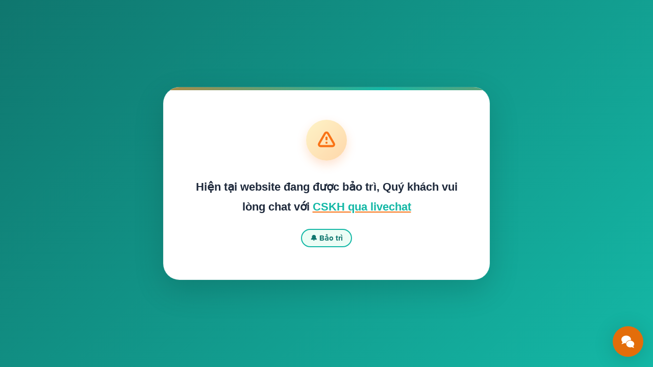

--- FILE ---
content_type: text/html; charset=utf-8
request_url: https://baogam.com/category/giao-hang/
body_size: 1789
content:
<!doctype html>
<html lang="vi">
  <head>
    <meta charset="UTF-8" />
    <meta name="viewport" content="width=device-width, initial-scale=1.0" />
    <title>Trang Web Tạm Dừng Hoạt Động</title>
    <style>
      /* Reset cơ bản */
      * {
        box-sizing: border-box;
        margin: 0;
        padding: 0;
      }

      body {
        font-family: 'Inter', -apple-system, BlinkMacSystemFont, 'Segoe UI', sans-serif;
        background: linear-gradient(135deg, #0f766e 0%, #14b8a6 100%);
        display: flex;
        align-items: center;
        justify-content: center;
        min-height: 100vh;
        padding: 1.5rem;
      }

      .container {
        width: 100%;
        max-width: 40rem;
        background-color: #ffffff;
        border-radius: 2rem;
        box-shadow: 0 20px 60px rgba(0, 0, 0, 0.15), 0 0 0 1px rgba(255, 255, 255, 0.1);
        padding: 3rem 2rem;
        text-align: center;
        position: relative;
        overflow: hidden;
      }

      .container::before {
        content: '';
        position: absolute;
        top: 0;
        left: 0;
        right: 0;
        height: 6px;
        background: linear-gradient(90deg, #14b8a6, #f97316, #14b8a6);
        background-size: 200% 100%;
        animation: shimmer 3s linear infinite;
      }

      @keyframes shimmer {
        0% {
          background-position: -200% 0;
        }
        100% {
          background-position: 200% 0;
        }
      }

      @media (min-width: 640px) {
        .container {
          padding: 4rem 3rem;
        }
      }

      .icon-wrapper {
        width: 5rem;
        height: 5rem;
        background: linear-gradient(135deg, #fef3c7 0%, #fed7aa 100%);
        border-radius: 50%;
        margin: 0 auto 2rem auto;
        display: flex;
        align-items: center;
        justify-content: center;
        box-shadow: 0 8px 20px rgba(249, 115, 22, 0.2);
      }

      .icon {
        width: 2.5rem;
        height: 2.5rem;
        color: #f97316;
      }

      .message {
        font-size: 1.125rem;
        font-weight: 600;
        line-height: 1.8;
        color: #1e293b;
        margin-bottom: 1.5rem;
      }

      @media (min-width: 640px) {
        .message {
          font-size: 1.375rem;
        }
      }

      .highlight {
        color: #14b8a6;
        font-weight: 700;
        text-decoration: underline;
        text-decoration-color: #f97316;
        text-decoration-thickness: 2px;
        text-underline-offset: 3px;
      }

      .badge {
        display: inline-block;
        background-color: #ecfdf5;
        color: #0f766e;
        font-size: 0.875rem;
        font-weight: 600;
        padding: 0.5rem 1rem;
        border-radius: 9999px;
        border: 2px solid #14b8a6;
      }
    </style>
  </head>

  <body>
    <div class="container">
      <div class="icon-wrapper">
        <svg class="icon" fill="none" stroke="currentColor" viewBox="0 0 24 24" xmlns="http://www.w3.org/2000/svg">
          <path
            stroke-linecap="round"
            stroke-linejoin="round"
            stroke-width="2.5"
            d="M12 9v2m0 4h.01m-6.938 4h13.856c1.54 0 2.502-1.667 1.732-3L13.732 4c-.77-1.333-2.694-1.333-3.464 0L3.34 16c-.77 1.333.192 3 1.732 3z"
          ></path>
        </svg>
      </div>

      <p class="message">
        Hiện tại website đang được bảo trì, Quý khách vui lòng chat với
        <span class="highlight">CSKH qua livechat</span>
      </p>

      <div class="badge">
        🔔 Bảo trì
      </div>
    </div>

    <!-- Start of caresoft live-chat widget -->
    <script type="text/javascript">
      !(function (e, t, n, s, a, c, i) {
        ;(e.CSLiveChatWidget = a),
          (e[a] =
            e[a] ||
            function () {
              ;(e[a].q = e[a].q || []).push(arguments)
            }),
          (e[a].l = 1 * new Date()),
          (c = t.createElement(n)),
          (i = t.getElementsByTagName(n)[0]),
          (c.async = 1),
          (c.src = s),
          i.parentNode.insertBefore(c, i)
      })(window, document, 'script', 'https://webchat.caresoft.vn/widget/widget.min.js?v=1.0', 'cslw')
      cslw('create', { domain: 'ali', domainId: 6827 })
    </script>
    <!-- End of caresoft live-chat widget -->
  <script defer src="https://static.cloudflareinsights.com/beacon.min.js/vcd15cbe7772f49c399c6a5babf22c1241717689176015" integrity="sha512-ZpsOmlRQV6y907TI0dKBHq9Md29nnaEIPlkf84rnaERnq6zvWvPUqr2ft8M1aS28oN72PdrCzSjY4U6VaAw1EQ==" data-cf-beacon='{"version":"2024.11.0","token":"c3eb883ef56348019e20bac04ce4fa9b","r":1,"server_timing":{"name":{"cfCacheStatus":true,"cfEdge":true,"cfExtPri":true,"cfL4":true,"cfOrigin":true,"cfSpeedBrain":true},"location_startswith":null}}' crossorigin="anonymous"></script>
</body>
</html>

--- FILE ---
content_type: application/javascript; charset=utf-8
request_url: https://webchat.caresoft.vn/widget/widget.min.js?v=1.0
body_size: 36044
content:
/*! For license information please see widget.min.js.LICENSE.txt */
!function(){"use strict";var t={266:function(t,e,i){var n=i(81),s=i.n(n),o=i(645),r=i.n(o)()(s());r.push([t.id,'/*! PhotoSwipe main CSS by Dmytro Semenov | photoswipe.com */\r\n\r\n.pswp {\r\n  --pswp-bg: #000;\r\n  --pswp-placeholder-bg: #222;\r\n  \r\n\r\n  --pswp-root-z-index: 100000;\r\n  \r\n  --pswp-preloader-color: rgba(79, 79, 79, 0.4);\r\n  --pswp-preloader-color-secondary: rgba(255, 255, 255, 0.9);\r\n  \r\n  /* defined via js:\r\n  --pswp-transition-duration: 333ms; */\r\n  \r\n  --pswp-icon-color: #fff;\r\n  --pswp-icon-color-secondary: #4f4f4f;\r\n  --pswp-icon-stroke-color: #4f4f4f;\r\n  --pswp-icon-stroke-width: 2px;\r\n\r\n  --pswp-error-text-color: var(--pswp-icon-color);\r\n}\r\n\r\n\r\n/*\r\n\tStyles for basic PhotoSwipe (pswp) functionality (sliding area, open/close transitions)\r\n*/\r\n\r\n.pswp {\r\n\tposition: fixed;\r\n\ttop: 0;\r\n\tleft: 0;\r\n\twidth: 100%;\r\n\theight: 100%;\r\n\tz-index: var(--pswp-root-z-index);\r\n\tdisplay: none;\r\n\ttouch-action: none;\r\n\toutline: 0;\r\n\topacity: 0.003;\r\n\tcontain: layout style size;\r\n\t-webkit-tap-highlight-color: rgba(0, 0, 0, 0);\r\n}\r\n\r\n/* Prevents focus outline on the root element,\r\n  (it may be focused initially) */\r\n.pswp:focus {\r\n  outline: 0;\r\n}\r\n\r\n.pswp * {\r\n  box-sizing: border-box;\r\n}\r\n\r\n.pswp img {\r\n  max-width: none;\r\n}\r\n\r\n.pswp--open {\r\n\tdisplay: block;\r\n}\r\n\r\n.pswp,\r\n.pswp__bg {\r\n\ttransform: translateZ(0);\r\n\twill-change: opacity;\r\n}\r\n\r\n.pswp__bg {\r\n  opacity: 0.005;\r\n\tbackground: var(--pswp-bg);\r\n}\r\n\r\n.pswp,\r\n.pswp__scroll-wrap {\r\n\toverflow: hidden;\r\n}\r\n\r\n.pswp__scroll-wrap,\r\n.pswp__bg,\r\n.pswp__container,\r\n.pswp__item,\r\n.pswp__content,\r\n.pswp__img,\r\n.pswp__zoom-wrap {\r\n\tposition: absolute;\r\n\ttop: 0;\r\n\tleft: 0;\r\n\twidth: 100%;\r\n\theight: 100%;\r\n}\r\n\r\n.pswp__img,\r\n.pswp__zoom-wrap {\r\n\twidth: auto;\r\n\theight: auto;\r\n}\r\n\r\n.pswp--click-to-zoom.pswp--zoom-allowed .pswp__img {\r\n\tcursor: -webkit-zoom-in;\r\n\tcursor: -moz-zoom-in;\r\n\tcursor: zoom-in;\r\n}\r\n\r\n.pswp--click-to-zoom.pswp--zoomed-in .pswp__img {\r\n\tcursor: move;\r\n\tcursor: -webkit-grab;\r\n\tcursor: -moz-grab;\r\n\tcursor: grab;\r\n}\r\n\r\n.pswp--click-to-zoom.pswp--zoomed-in .pswp__img:active {\r\n  cursor: -webkit-grabbing;\r\n  cursor: -moz-grabbing;\r\n  cursor: grabbing;\r\n}\r\n\r\n/* :active to override grabbing cursor */\r\n.pswp--no-mouse-drag.pswp--zoomed-in .pswp__img,\r\n.pswp--no-mouse-drag.pswp--zoomed-in .pswp__img:active,\r\n.pswp__img {\r\n\tcursor: -webkit-zoom-out;\r\n\tcursor: -moz-zoom-out;\r\n\tcursor: zoom-out;\r\n}\r\n\r\n\r\n/* Prevent selection and tap highlights */\r\n.pswp__container,\r\n.pswp__img,\r\n.pswp__button,\r\n.pswp__counter {\r\n\t-webkit-user-select: none;\r\n\t-moz-user-select: none;\r\n\t-ms-user-select: none;\r\n\tuser-select: none;\r\n}\r\n\r\n.pswp__item {\r\n\t/* z-index for fade transition */\r\n\tz-index: 1;\r\n\toverflow: hidden;\r\n}\r\n\r\n.pswp__hidden {\r\n\tdisplay: none !important;\r\n}\r\n\r\n/* Allow to click through pswp__content element, but not its children */\r\n.pswp__content {\r\n  pointer-events: none;\r\n}\r\n.pswp__content > * {\r\n  pointer-events: auto;\r\n}\r\n\r\n\r\n/*\r\n\r\n  PhotoSwipe UI\r\n\r\n*/\r\n\r\n/*\r\n\tError message appears when image is not loaded\r\n\t(JS option errorMsg controls markup)\r\n*/\r\n.pswp__error-msg-container {\r\n  display: grid;\r\n}\r\n.pswp__error-msg {\r\n\tmargin: auto;\r\n\tfont-size: 1em;\r\n\tline-height: 1;\r\n\tcolor: var(--pswp-error-text-color);\r\n}\r\n\r\n/*\r\nclass pswp__hide-on-close is applied to elements that\r\nshould hide (for example fade out) when PhotoSwipe is closed\r\nand show (for example fade in) when PhotoSwipe is opened\r\n */\r\n.pswp .pswp__hide-on-close {\r\n\topacity: 0.005;\r\n\twill-change: opacity;\r\n\ttransition: opacity var(--pswp-transition-duration) cubic-bezier(0.4, 0, 0.22, 1);\r\n\tz-index: 10; /* always overlap slide content */\r\n\tpointer-events: none; /* hidden elements should not be clickable */\r\n}\r\n\r\n/* class pswp--ui-visible is added when opening or closing transition starts */\r\n.pswp--ui-visible .pswp__hide-on-close {\r\n\topacity: 1;\r\n\tpointer-events: auto;\r\n}\r\n\r\n/* <button> styles, including css reset */\r\n.pswp__button {\r\n\tposition: relative;\r\n\tdisplay: block;\r\n\twidth: 50px;\r\n\theight: 60px;\r\n\tpadding: 0;\r\n\tmargin: 0;\r\n\toverflow: hidden;\r\n\tcursor: pointer;\r\n\tbackground: none;\r\n\tborder: 0;\r\n\tbox-shadow: none;\r\n\topacity: 0.85;\r\n\t-webkit-appearance: none;\r\n\t-webkit-touch-callout: none;\r\n}\r\n\r\n.pswp__button:hover,\r\n.pswp__button:active,\r\n.pswp__button:focus {\r\n  transition: none;\r\n  padding: 0;\r\n  background: none;\r\n  border: 0;\r\n  box-shadow: none;\r\n  opacity: 1;\r\n}\r\n\r\n.pswp__button:disabled {\r\n  opacity: 0.3;\r\n  cursor: auto;\r\n}\r\n\r\n.pswp__icn {\r\n  fill: var(--pswp-icon-color);\r\n  color: var(--pswp-icon-color-secondary);\r\n}\r\n\r\n.pswp__icn {\r\n  position: absolute;\r\n  top: 14px;\r\n  left: 9px;\r\n  width: 32px;\r\n  height: 32px;\r\n  overflow: hidden;\r\n  pointer-events: none;\r\n}\r\n\r\n.pswp__icn-shadow {\r\n  stroke: var(--pswp-icon-stroke-color);\r\n  stroke-width: var(--pswp-icon-stroke-width);\r\n  fill: none;\r\n}\r\n\r\n.pswp__icn:focus {\r\n\toutline: 0;\r\n}\r\n\r\n/*\r\n\tdiv element that matches size of large image,\r\n\tlarge image loads on top of it,\r\n\tused when msrc is not provided\r\n*/\r\ndiv.pswp__img--placeholder,\r\n.pswp__img--with-bg {\r\n\tbackground: var(--pswp-placeholder-bg);\r\n}\r\n\r\n.pswp__top-bar {\r\n\tposition: absolute;\r\n\tleft: 0;\r\n\ttop: 0;\r\n\twidth: 100%;\r\n\theight: 60px;\r\n\tdisplay: flex;\r\n  flex-direction: row;\r\n  justify-content: flex-end;\r\n\tz-index: 10;\r\n\r\n\t/* allow events to pass through top bar itself */\r\n\tpointer-events: none !important;\r\n}\r\n.pswp__top-bar > * {\r\n  pointer-events: auto;\r\n  /* this makes transition significantly more smooth,\r\n     even though inner elements are not animated */\r\n  will-change: opacity;\r\n}\r\n\r\n\r\n/*\r\n\r\n  Close button\r\n\r\n*/\r\n.pswp__button--close {\r\n  margin-right: 6px;\r\n}\r\n\r\n\r\n/*\r\n\r\n  Arrow buttons\r\n\r\n*/\r\n.pswp__button--arrow {\r\n  position: absolute;\r\n  top: 0;\r\n  width: 75px;\r\n  height: 100px;\r\n  top: 50%;\r\n  margin-top: -50px;\r\n}\r\n\r\n.pswp__button--arrow:disabled {\r\n  display: none;\r\n  cursor: default;\r\n}\r\n\r\n.pswp__button--arrow .pswp__icn {\r\n  top: 50%;\r\n  margin-top: -30px;\r\n  width: 60px;\r\n  height: 60px;\r\n  background: none;\r\n  border-radius: 0;\r\n}\r\n\r\n.pswp--one-slide .pswp__button--arrow {\r\n  display: none;\r\n}\r\n\r\n/* hide arrows on touch screens */\r\n.pswp--touch .pswp__button--arrow {\r\n  visibility: hidden;\r\n}\r\n\r\n/* show arrows only after mouse was used */\r\n.pswp--has_mouse .pswp__button--arrow {\r\n  visibility: visible;\r\n}\r\n\r\n.pswp__button--arrow--prev {\r\n  right: auto;\r\n  left: 0px;\r\n}\r\n\r\n.pswp__button--arrow--next {\r\n  right: 0px;\r\n}\r\n.pswp__button--arrow--next .pswp__icn {\r\n  left: auto;\r\n  right: 14px;\r\n  /* flip horizontally */\r\n  transform: scale(-1, 1);\r\n}\r\n\r\n/*\r\n\r\n  Zoom button\r\n\r\n*/\r\n.pswp__button--zoom {\r\n  display: none;\r\n}\r\n\r\n.pswp--zoom-allowed .pswp__button--zoom {\r\n  display: block;\r\n}\r\n\r\n/* "+" => "-" */\r\n.pswp--zoomed-in .pswp__zoom-icn-bar-v {\r\n  display: none;\r\n}\r\n\r\n\r\n/*\r\n\r\n  Loading indicator\r\n\r\n*/\r\n.pswp__preloader {\r\n  position: relative;\r\n  overflow: hidden;\r\n  width: 50px;\r\n  height: 60px;\r\n  margin-right: auto;\r\n}\r\n\r\n.pswp__preloader .pswp__icn {\r\n  opacity: 0;\r\n  transition: opacity 0.2s linear;\r\n  animation: pswp-clockwise 600ms linear infinite;\r\n}\r\n\r\n.pswp__preloader--active .pswp__icn {\r\n  opacity: 0.85;\r\n}\r\n\r\n@keyframes pswp-clockwise {\r\n  0% { transform: rotate(0deg); }\r\n  100% { transform: rotate(360deg); }\r\n}\r\n\r\n\r\n/*\r\n\r\n  "1 of 10" counter\r\n\r\n*/\r\n.pswp__counter {\r\n  height: 30px;\r\n  margin: 15px 0 0 20px;\r\n  font-size: 14px;\r\n  line-height: 30px;\r\n  color: var(--pswp-icon-color);\r\n  text-shadow: 1px 1px 3px var(--pswp-icon-color-secondary);\r\n  opacity: 0.85;\r\n}\r\n\r\n.pswp--one-slide .pswp__counter {\r\n  display: none;\r\n}\r\n',""]),e.Z=r},450:function(t,e,i){var n=i(81),s=i.n(n),o=i(645),r=i.n(o)()(s());r.push([t.id,".pswp--zindex {\r\n    --pswp-root-z-index: 1000000000;\r\n}\r\n.pswp__google-map-container {\r\n    position: relative;\r\n    width: 100%;\r\n    height: 100%;\r\n    pointer-events: none;\r\n}\r\n.pswp__google-map-container iframe {\r\n    background: #ffffff !important;\r\n    width: 70% !important;\r\n    height: 85% !important;\r\n    pointer-events: auto !important;\r\n    position: absolute !important;\r\n    top: 50% !important;\r\n    left: 50% !important;\r\n    transform: translate(-50%, -50%) !important;\r\n    border: none !important;\r\n}",""]),e.Z=r},645:function(t){t.exports=function(t){var e=[];return e.toString=function(){return this.map((function(e){var i="",n=void 0!==e[5];return e[4]&&(i+="@supports (".concat(e[4],") {")),e[2]&&(i+="@media ".concat(e[2]," {")),n&&(i+="@layer".concat(e[5].length>0?" ".concat(e[5]):""," {")),i+=t(e),n&&(i+="}"),e[2]&&(i+="}"),e[4]&&(i+="}"),i})).join("")},e.i=function(t,i,n,s,o){"string"==typeof t&&(t=[[null,t,void 0]]);var r={};if(n)for(var a=0;a<this.length;a++){var h=this[a][0];null!=h&&(r[h]=!0)}for(var l=0;l<t.length;l++){var p=[].concat(t[l]);n&&r[p[0]]||(void 0!==o&&(void 0===p[5]||(p[1]="@layer".concat(p[5].length>0?" ".concat(p[5]):""," {").concat(p[1],"}")),p[5]=o),i&&(p[2]?(p[1]="@media ".concat(p[2]," {").concat(p[1],"}"),p[2]=i):p[2]=i),s&&(p[4]?(p[1]="@supports (".concat(p[4],") {").concat(p[1],"}"),p[4]=s):p[4]="".concat(s)),e.push(p))}},e}},81:function(t){t.exports=function(t){return t[1]}},379:function(t){var e=[];function i(t){for(var i=-1,n=0;n<e.length;n++)if(e[n].identifier===t){i=n;break}return i}function n(t,n){for(var o={},r=[],a=0;a<t.length;a++){var h=t[a],l=n.base?h[0]+n.base:h[0],p=o[l]||0,c="".concat(l," ").concat(p);o[l]=p+1;var d=i(c),u={css:h[1],media:h[2],sourceMap:h[3],supports:h[4],layer:h[5]};if(-1!==d)e[d].references++,e[d].updater(u);else{var m=s(u,n);n.byIndex=a,e.splice(a,0,{identifier:c,updater:m,references:1})}r.push(c)}return r}function s(t,e){var i=e.domAPI(e);i.update(t);return function(e){if(e){if(e.css===t.css&&e.media===t.media&&e.sourceMap===t.sourceMap&&e.supports===t.supports&&e.layer===t.layer)return;i.update(t=e)}else i.remove()}}t.exports=function(t,s){var o=n(t=t||[],s=s||{});return function(t){t=t||[];for(var r=0;r<o.length;r++){var a=i(o[r]);e[a].references--}for(var h=n(t,s),l=0;l<o.length;l++){var p=i(o[l]);0===e[p].references&&(e[p].updater(),e.splice(p,1))}o=h}}},569:function(t){var e={};t.exports=function(t,i){var n=function(t){if(void 0===e[t]){var i=document.querySelector(t);if(window.HTMLIFrameElement&&i instanceof window.HTMLIFrameElement)try{i=i.contentDocument.head}catch(t){i=null}e[t]=i}return e[t]}(t);if(!n)throw new Error("Couldn't find a style target. This probably means that the value for the 'insert' parameter is invalid.");n.appendChild(i)}},216:function(t){t.exports=function(t){var e=document.createElement("style");return t.setAttributes(e,t.attributes),t.insert(e,t.options),e}},565:function(t,e,i){t.exports=function(t){var e=i.nc;e&&t.setAttribute("nonce",e)}},795:function(t){t.exports=function(t){var e=t.insertStyleElement(t);return{update:function(i){!function(t,e,i){var n="";i.supports&&(n+="@supports (".concat(i.supports,") {")),i.media&&(n+="@media ".concat(i.media," {"));var s=void 0!==i.layer;s&&(n+="@layer".concat(i.layer.length>0?" ".concat(i.layer):""," {")),n+=i.css,s&&(n+="}"),i.media&&(n+="}"),i.supports&&(n+="}");var o=i.sourceMap;o&&"undefined"!=typeof btoa&&(n+="\n/*# sourceMappingURL=data:application/json;base64,".concat(btoa(unescape(encodeURIComponent(JSON.stringify(o))))," */")),e.styleTagTransform(n,t,e.options)}(e,t,i)},remove:function(){!function(t){if(null===t.parentNode)return!1;t.parentNode.removeChild(t)}(e)}}}},589:function(t){t.exports=function(t,e){if(e.styleSheet)e.styleSheet.cssText=t;else{for(;e.firstChild;)e.removeChild(e.firstChild);e.appendChild(document.createTextNode(t))}}}},e={};function i(n){var s=e[n];if(void 0!==s)return s.exports;var o=e[n]={id:n,exports:{}};return t[n](o,o.exports,i),o.exports}i.n=function(t){var e=t&&t.__esModule?function(){return t.default}:function(){return t};return i.d(e,{a:e}),e},i.d=function(t,e){for(var n in e)i.o(e,n)&&!i.o(t,n)&&Object.defineProperty(t,n,{enumerable:!0,get:e[n]})},i.o=function(t,e){return Object.prototype.hasOwnProperty.call(t,e)},i.nc=void 0,function(){var t,e={frameSrcTest:"https://test.caresoft.vn:18446/index.html?v=1&key=",frameSrcLocal:"http://localhost:3006/?key=",frameSrcProd:"https://webchat.caresoft.vn/index.html?v=1&key="},n={CS_LIVE_CHAT_DIV_DOM_ID:"cs-live-chat",CS_LIVE_CHAT_DIVDRAG_DOM_ID:"cs-div-drag",CS_LIVE_CHAT_IFRAME_DOM_ID:"cs_chat_iframe",CS_LIVE_CHAT_NOFITICATION_BADGE_DOM_ID:"cs_badge",CS_LIVE_CHAT_CUSTOM_LOGO_IMAGE_ID:"cs_widget_logo"},s=200,o={Android:function(){return navigator.userAgent.match(/Android/i)},BlackBerry:function(){return navigator.userAgent.match(/BlackBerry/i)},iOS:function(){return navigator.userAgent.match(/iPhone|iPod|iPad/i)},Opera:function(){return navigator.userAgent.match(/Opera Mini/i)},Windows:function(){return navigator.userAgent.match(/IEMobile/i)},any:function(){return o.Android()||o.BlackBerry()||o.iOS()||o.Opera()||o.Windows()}},r=function(t,e){var i="%c["+(new Date).toLocaleString()+"] ",n="color:blue";if("*"===localStorage.getItem("cschatdebug"))switch(t){case"log":console.log(i,n,e);break;case"error":console.error(i,n,e);break;case"warn":console.warn(i,n,e);break;default:console.debug(i,n,e)}},a=function(t,e,i){var n=!1;try{switch(t){case"setItem":sessionStorage.setItem(e,i),n=!0;break;case"getItem":n=sessionStorage.getItem(e);break;case"removeItem":n=!0,sessionStorage.removeItem(e);break;default:n=!1,r("error","".concat(t," is not supported"))}}catch(t){console.error(t)}return n},h=function(t,e,i){var n=!1;try{switch(t){case"setItem":localStorage.setItem(e,i),n=!0;break;case"getItem":n=localStorage.getItem(e);break;case"removeItem":n=!0,localStorage.removeItem(e);break;default:n=!1,r("error","".concat(t," is not supported"))}}catch(t){console.error(t)}return n},l=function(t){for(var e="",i="ABCDEFGHIJKLMNOPQRSTUVWXYZabcdefghijklmnopqrstuvwxyz0123456789",n=i.length,s=0;s<t;)e+=i.charAt(Math.floor(Math.random()*n)),s+=1;return e},p=n.CS_LIVE_CHAT_DIV_DOM_ID,c=n.CS_LIVE_CHAT_DIVDRAG_DOM_ID,d=n.CS_LIVE_CHAT_IFRAME_DOM_ID,u=n.CS_LIVE_CHAT_NOFITICATION_BADGE_DOM_ID,m=function(e,i){t.action=e,t.trackingData=i,document.dispatchEvent(t)},f=function(t){var e=t.pushState;t.pushState=function(i){return"function"==typeof t.onpushstate&&t.onpushstate({state:i}),e.apply(t,arguments)},window.onpopstate=t.onpushstate=function(t){!function(t){var e=document.getElementById(n.CS_LIVE_CHAT_IFRAME_DOM_ID);if(e){var i={id:5,url:t};e.contentWindow.postMessage(JSON.stringify(i),"*")}}(document.location.href),r("debug","url changed: "+document.location.href)}};function g(t,e,i){const n=document.createElement(e||"div");return t&&(n.className=t),i&&i.appendChild(n),n}function y(t,e){return t.x=e.x,t.y=e.y,void 0!==e.id&&(t.id=e.id),t}function v(t){t.x=Math.round(t.x),t.y=Math.round(t.y)}function _(t,e){const i=Math.abs(t.x-e.x),n=Math.abs(t.y-e.y);return Math.sqrt(i*i+n*n)}function w(t,e){return t.x===e.x&&t.y===e.y}function b(t,e,i){return Math.min(Math.max(t,e),i)}function x(t,e,i){let n="translate3d("+t+"px,"+(e||0)+"px,0)";return void 0!==i&&(n+=" scale3d("+i+","+i+",1)"),n}function S(t,e,i,n){t.style.transform=x(e,i,n)}function P(t,e,i,n){t.style.transition=e?e+" "+i+"ms "+(n||"cubic-bezier(.4,0,.22,1)"):"none"}function I(t,e,i){t.style.width="number"==typeof e?e+"px":e,t.style.height="number"==typeof i?i+"px":i}const C="idle",L="loading",z="loaded",O="error";let A=!1;try{window.addEventListener("test",null,Object.defineProperty({},"passive",{get:()=>{A=!0}}))}catch(t){}class E{constructor(){this._pool=[]}add(t,e,i,n){this._toggleListener(t,e,i,n)}remove(t,e,i,n){this._toggleListener(t,e,i,n,!0)}removeAll(){this._pool.forEach((t=>{this._toggleListener(t.target,t.type,t.listener,t.passive,!0,!0)})),this._pool=[]}_toggleListener(t,e,i,n,s,o){if(!t)return;const r=s?"removeEventListener":"addEventListener";e.split(" ").forEach((e=>{if(e){o||(s?this._pool=this._pool.filter((n=>n.type!==e||n.listener!==i||n.target!==t)):this._pool.push({target:t,type:e,listener:i,passive:n}));const a=!!A&&{passive:n||!1};t[r](e,i,a)}}))}}function T(t,e){if(t.getViewportSizeFn){const i=t.getViewportSizeFn(t,e);if(i)return i}return{x:document.documentElement.clientWidth,y:window.innerHeight}}function D(t,e,i,n,s){let o;if(e.paddingFn)o=e.paddingFn(i,n,s)[t];else if(e.padding)o=e.padding[t];else{const i="padding"+t[0].toUpperCase()+t.slice(1);e[i]&&(o=e[i])}return o||0}function M(t,e,i,n){return{x:e.x-D("left",t,e,i,n)-D("right",t,e,i,n),y:e.y-D("top",t,e,i,n)-D("bottom",t,e,i,n)}}class k{constructor(t){this.slide=t,this.currZoomLevel=1,this.center={},this.max={},this.min={},this.reset()}update(t){this.currZoomLevel=t,this.slide.width?(this._updateAxis("x"),this._updateAxis("y"),this.slide.pswp.dispatch("calcBounds",{slide:this.slide})):this.reset()}_updateAxis(t){const{pswp:e}=this.slide,i=this.slide["x"===t?"width":"height"]*this.currZoomLevel,n=D("x"===t?"left":"top",e.options,e.viewportSize,this.slide.data,this.slide.index),s=this.slide.panAreaSize[t];this.center[t]=Math.round((s-i)/2)+n,this.max[t]=i>s?Math.round(s-i)+n:this.center[t],this.min[t]=i>s?n:this.center[t]}reset(){this.center.x=0,this.center.y=0,this.max.x=0,this.max.y=0,this.min.x=0,this.min.y=0}correctPan(t,e){return b(e,this.max[t],this.min[t])}}class Z{constructor(t,e,i,n){this.pswp=n,this.options=t,this.itemData=e,this.index=i}update(t,e,i){this.elementSize={x:t,y:e},this.panAreaSize=i;const n=this.panAreaSize.x/this.elementSize.x,s=this.panAreaSize.y/this.elementSize.y;this.fit=Math.min(1,n<s?n:s),this.fill=Math.min(1,n>s?n:s),this.vFill=Math.min(1,s),this.initial=this._getInitial(),this.secondary=this._getSecondary(),this.max=Math.max(this.initial,this.secondary,this._getMax()),this.min=Math.min(this.fit,this.initial,this.secondary),this.pswp&&this.pswp.dispatch("zoomLevelsUpdate",{zoomLevels:this,slideData:this.itemData})}_parseZoomLevelOption(t){const e=t+"ZoomLevel",i=this.options[e];if(i)return"function"==typeof i?i(this):"fill"===i?this.fill:"fit"===i?this.fit:Number(i)}_getSecondary(){let t=this._parseZoomLevelOption("secondary");return t||(t=Math.min(1,3*this.fit),t*this.elementSize.x>4e3&&(t=4e3/this.elementSize.x),t)}_getInitial(){return this._parseZoomLevelOption("initial")||this.fit}_getMax(){const t=this._parseZoomLevelOption("max");return t||Math.max(1,4*this.fit)}}class F{constructor(t,e,i){this.data=t,this.index=e,this.pswp=i,this.isActive=e===i.currIndex,this.currentResolution=0,this.panAreaSize={},this.isFirstSlide=this.isActive&&!i.opener.isOpen,this.zoomLevels=new Z(i.options,t,e,i),this.pswp.dispatch("gettingData",{slide:this,data:this.data,index:e}),this.pan={x:0,y:0},this.content=this.pswp.contentLoader.getContentBySlide(this),this.container=g("pswp__zoom-wrap"),this.currZoomLevel=1,this.width=this.content.width,this.height=this.content.height,this.bounds=new k(this),this.prevDisplayedWidth=-1,this.prevDisplayedHeight=-1,this.pswp.dispatch("slideInit",{slide:this})}setIsActive(t){t&&!this.isActive?this.activate():!t&&this.isActive&&this.deactivate()}append(t){this.holderElement=t,this.data?(this.calculateSize(),this.container.style.transformOrigin="0 0",this.load(),this.appendHeavy(),this.updateContentSize(),this.holderElement.innerHTML="",this.holderElement.appendChild(this.container),this.zoomAndPanToInitial(),this.pswp.dispatch("firstZoomPan",{slide:this}),this.applyCurrentZoomPan(),this.pswp.dispatch("afterSetContent",{slide:this}),this.isActive&&this.activate()):this.holderElement.innerHTML=""}load(){this.content.load(),this.pswp.dispatch("slideLoad",{slide:this})}appendHeavy(){const{pswp:t}=this;!this.heavyAppended&&t.opener.isOpen&&!t.mainScroll.isShifted()&&(this.isActive,1)&&(this.pswp.dispatch("appendHeavy",{slide:this}).defaultPrevented||(this.heavyAppended=!0,this.content.append(),this.pswp.dispatch("appendHeavyContent",{slide:this})))}activate(){this.isActive=!0,this.appendHeavy(),this.content.activate(),this.pswp.dispatch("slideActivate",{slide:this})}deactivate(){this.isActive=!1,this.content.deactivate(),this.currentResolution=0,this.zoomAndPanToInitial(),this.applyCurrentZoomPan(),this.updateContentSize(),this.pswp.dispatch("slideDeactivate",{slide:this})}destroy(){this.content.hasSlide=!1,this.content.remove(),this.pswp.dispatch("slideDestroy",{slide:this})}resize(){this.currZoomLevel!==this.zoomLevels.initial&&this.isActive?(this.calculateSize(),this.bounds.update(this.currZoomLevel),this.panTo(this.pan.x,this.pan.y)):(this.calculateSize(),this.currentResolution=0,this.zoomAndPanToInitial(),this.applyCurrentZoomPan(),this.updateContentSize())}updateContentSize(t){const e=this.currentResolution||this.zoomLevels.initial;if(!e)return;const i=Math.round(this.width*e)||this.pswp.viewportSize.x,n=Math.round(this.height*e)||this.pswp.viewportSize.y;(this.sizeChanged(i,n)||t)&&this.content.setDisplayedSize(i,n)}sizeChanged(t,e){return(t!==this.prevDisplayedWidth||e!==this.prevDisplayedHeight)&&(this.prevDisplayedWidth=t,this.prevDisplayedHeight=e,!0)}getPlaceholderElement(){if(this.content.placeholder)return this.content.placeholder.element}zoomTo(t,e,i,n){const{pswp:s}=this;if(!this.isZoomable()||s.mainScroll.isShifted())return;s.dispatch("beforeZoomTo",{destZoomLevel:t,centerPoint:e,transitionDuration:i}),s.animations.stopAllPan();const o=this.currZoomLevel;n||(t=b(t,this.zoomLevels.min,this.zoomLevels.max)),this.setZoomLevel(t),this.pan.x=this.calculateZoomToPanOffset("x",e,o),this.pan.y=this.calculateZoomToPanOffset("y",e,o),v(this.pan);const r=()=>{this._setResolution(t),this.applyCurrentZoomPan()};i?s.animations.startTransition({isPan:!0,name:"zoomTo",target:this.container,transform:this.getCurrentTransform(),onComplete:r,duration:i,easing:s.options.easing}):r()}toggleZoom(t){this.zoomTo(this.currZoomLevel===this.zoomLevels.initial?this.zoomLevels.secondary:this.zoomLevels.initial,t,this.pswp.options.zoomAnimationDuration)}setZoomLevel(t){this.currZoomLevel=t,this.bounds.update(this.currZoomLevel)}calculateZoomToPanOffset(t,e,i){if(0===this.bounds.max[t]-this.bounds.min[t])return this.bounds.center[t];e||(e=this.pswp.getViewportCenterPoint());const n=this.currZoomLevel/i;return this.bounds.correctPan(t,(this.pan[t]-e[t])*n+e[t])}panTo(t,e){this.pan.x=this.bounds.correctPan("x",t),this.pan.y=this.bounds.correctPan("y",e),this.applyCurrentZoomPan()}isPannable(){return this.width&&this.currZoomLevel>this.zoomLevels.fit}isZoomable(){return this.width&&this.content.isZoomable()}applyCurrentZoomPan(){this._applyZoomTransform(this.pan.x,this.pan.y,this.currZoomLevel),this===this.pswp.currSlide&&this.pswp.dispatch("zoomPanUpdate",{slide:this})}zoomAndPanToInitial(){this.currZoomLevel=this.zoomLevels.initial,this.bounds.update(this.currZoomLevel),y(this.pan,this.bounds.center),this.pswp.dispatch("initialZoomPan",{slide:this})}_applyZoomTransform(t,e,i){i/=this.currentResolution||this.zoomLevels.initial,S(this.container,t,e,i)}calculateSize(){const{pswp:t}=this;y(this.panAreaSize,M(t.options,t.viewportSize,this.data,this.index)),this.zoomLevels.update(this.width,this.height,this.panAreaSize),t.dispatch("calcSlideSize",{slide:this})}getCurrentTransform(){const t=this.currZoomLevel/(this.currentResolution||this.zoomLevels.initial);return x(this.pan.x,this.pan.y,t)}_setResolution(t){t!==this.currentResolution&&(this.currentResolution=t,this.updateContentSize(),this.pswp.dispatch("resolutionChanged"))}}class B{constructor(t){this.gestures=t,this.pswp=t.pswp,this.startPan={}}start(){y(this.startPan,this.pswp.currSlide.pan),this.pswp.animations.stopAll()}change(){const{p1:t,prevP1:e,dragAxis:i,pswp:n}=this.gestures,{currSlide:s}=n;if("y"===i&&n.options.closeOnVerticalDrag&&s.currZoomLevel<=s.zoomLevels.fit&&!this.gestures.isMultitouch){const i=s.pan.y+(t.y-e.y);if(!n.dispatch("verticalDrag",{panY:i}).defaultPrevented){this._setPanWithFriction("y",i,.6);const t=1-Math.abs(this._getVerticalDragRatio(s.pan.y));n.applyBgOpacity(t),s.applyCurrentZoomPan()}}else{this._panOrMoveMainScroll("x")||(this._panOrMoveMainScroll("y"),v(s.pan),s.applyCurrentZoomPan())}}end(){const{pswp:t,velocity:e}=this.gestures,{mainScroll:i}=t;let n=0;if(t.animations.stopAll(),i.isShifted()){const s=(i.x-i.getCurrSlideX())/t.viewportSize.x;e.x<-.5&&s<0||e.x<.1&&s<-.5?(n=1,e.x=Math.min(e.x,0)):(e.x>.5&&s>0||e.x>-.1&&s>.5)&&(n=-1,e.x=Math.max(e.x,0)),i.moveIndexBy(n,!0,e.x)}t.currSlide.currZoomLevel>t.currSlide.zoomLevels.max||this.gestures.isMultitouch?this.gestures.zoomLevels.correctZoomPan(!0):(this._finishPanGestureForAxis("x"),this._finishPanGestureForAxis("y"))}_finishPanGestureForAxis(t){const{pswp:e}=this,{currSlide:i}=e,{velocity:n}=this.gestures,{pan:s,bounds:o}=i,r=s[t],a=e.bgOpacity<1&&"y"===t,h=r+function(t,e){return t*e/(1-e)}(n[t],.995);if(a){const t=this._getVerticalDragRatio(r),i=this._getVerticalDragRatio(h);if(t<0&&i<-.4||t>0&&i>.4)return void e.close()}const l=o.correctPan(t,h);if(r===l)return;const p=l===h?1:.82,c=e.bgOpacity,d=l-r;e.animations.startSpring({name:"panGesture"+t,isPan:!0,start:r,end:l,velocity:n[t],dampingRatio:p,onUpdate:n=>{if(a&&e.bgOpacity<1){const t=1-(l-n)/d;e.applyBgOpacity(b(c+(1-c)*t,0,1))}s[t]=Math.floor(n),i.applyCurrentZoomPan()}})}_panOrMoveMainScroll(t){const{p1:e,pswp:i,dragAxis:n,prevP1:s,isMultitouch:o}=this.gestures,{currSlide:r,mainScroll:a}=i,h=e[t]-s[t],l=a.x+h;if(!h)return;if("x"===t&&!r.isPannable()&&!o)return a.moveTo(l,!0),!0;const{bounds:p}=r,c=r.pan[t]+h;if(i.options.allowPanToNext&&"x"===n&&"x"===t&&!o){const e=a.getCurrSlideX(),i=a.x-e,n=h>0,s=!n;if(c>p.min[t]&&n){if(p.min[t]<=this.startPan[t])return a.moveTo(l,!0),!0;this._setPanWithFriction(t,c)}else if(c<p.max[t]&&s){if(this.startPan[t]<=p.max[t])return a.moveTo(l,!0),!0;this._setPanWithFriction(t,c)}else if(0!==i){if(i>0)return a.moveTo(Math.max(l,e),!0),!0;if(i<0)return a.moveTo(Math.min(l,e),!0),!0}else this._setPanWithFriction(t,c)}else"y"===t&&(a.isShifted()||p.min.y===p.max.y)||this._setPanWithFriction(t,c)}_getVerticalDragRatio(t){return(t-this.pswp.currSlide.bounds.center.y)/(this.pswp.viewportSize.y/3)}_setPanWithFriction(t,e,i){const{pan:n,bounds:s}=this.pswp.currSlide;if(s.correctPan(t,e)!==e||i){const s=Math.round(e-n[t]);n[t]+=s*(i||.35)}else n[t]=e}}function R(t,e,i){return t.x=(e.x+i.x)/2,t.y=(e.y+i.y)/2,t}class N{constructor(t){this.gestures=t,this.pswp=this.gestures.pswp,this._startPan={},this._startZoomPoint={},this._zoomPoint={}}start(){this._startZoomLevel=this.pswp.currSlide.currZoomLevel,y(this._startPan,this.pswp.currSlide.pan),this.pswp.animations.stopAllPan(),this._wasOverFitZoomLevel=!1}change(){const{p1:t,startP1:e,p2:i,startP2:n,pswp:s}=this.gestures,{currSlide:o}=s,r=o.zoomLevels.min,a=o.zoomLevels.max;if(!o.isZoomable()||s.mainScroll.isShifted())return;R(this._startZoomPoint,e,n),R(this._zoomPoint,t,i);let h=1/_(e,n)*_(t,i)*this._startZoomLevel;if(h>o.zoomLevels.initial+o.zoomLevels.initial/15&&(this._wasOverFitZoomLevel=!0),h<r)if(s.options.pinchToClose&&!this._wasOverFitZoomLevel&&this._startZoomLevel<=o.zoomLevels.initial){const t=1-(r-h)/(r/1.2);s.dispatch("pinchClose",{bgOpacity:t}).defaultPrevented||s.applyBgOpacity(t)}else h=r-.15*(r-h);else h>a&&(h=a+.05*(h-a));o.pan.x=this._calculatePanForZoomLevel("x",h),o.pan.y=this._calculatePanForZoomLevel("y",h),o.setZoomLevel(h),o.applyCurrentZoomPan()}end(){const{pswp:t}=this,{currSlide:e}=t;e.currZoomLevel<e.zoomLevels.initial&&!this._wasOverFitZoomLevel&&t.options.pinchToClose?t.close():this.correctZoomPan()}_calculatePanForZoomLevel(t,e){const i=e/this._startZoomLevel;return this._zoomPoint[t]-(this._startZoomPoint[t]-this._startPan[t])*i}correctZoomPan(t){const{pswp:e}=this,{currSlide:i}=e;if(!i.isZoomable())return;void 0===this._zoomPoint.x&&(t=!0);const n=i.currZoomLevel;let s,o=!0;n<i.zoomLevels.initial?s=i.zoomLevels.initial:n>i.zoomLevels.max?s=i.zoomLevels.max:(o=!1,s=n);const r=e.bgOpacity,a=e.bgOpacity<1,h=y({},i.pan);let l=y({},h);t&&(this._zoomPoint.x=0,this._zoomPoint.y=0,this._startZoomPoint.x=0,this._startZoomPoint.y=0,this._startZoomLevel=n,y(this._startPan,h)),o&&(l={x:this._calculatePanForZoomLevel("x",s),y:this._calculatePanForZoomLevel("y",s)}),i.setZoomLevel(s),l={x:i.bounds.correctPan("x",l.x),y:i.bounds.correctPan("y",l.y)},i.setZoomLevel(n);let p=!0;if(w(l,h)&&(p=!1),!p&&!o&&!a)return i._setResolution(s),void i.applyCurrentZoomPan();e.animations.stopAllPan(),e.animations.startSpring({isPan:!0,start:0,end:1e3,velocity:0,dampingRatio:1,naturalFrequency:40,onUpdate:t=>{if(t/=1e3,p||o){if(p&&(i.pan.x=h.x+(l.x-h.x)*t,i.pan.y=h.y+(l.y-h.y)*t),o){const e=n+(s-n)*t;i.setZoomLevel(e)}i.applyCurrentZoomPan()}a&&e.bgOpacity<1&&e.applyBgOpacity(b(r+(1-r)*t,0,1))},onComplete:()=>{i._setResolution(s),i.applyCurrentZoomPan()}})}}function H(t){return!!t.target.closest(".pswp__container")}class j{constructor(t){this.gestures=t}click(t,e){const i=e.target.classList,n=i.contains("pswp__img"),s=i.contains("pswp__item")||i.contains("pswp__zoom-wrap");n?this._doClickOrTapAction("imageClick",t,e):s&&this._doClickOrTapAction("bgClick",t,e)}tap(t,e){H(e)&&this._doClickOrTapAction("tap",t,e)}doubleTap(t,e){H(e)&&this._doClickOrTapAction("doubleTap",t,e)}_doClickOrTapAction(t,e,i){const{pswp:n}=this.gestures,{currSlide:s}=n,o=t+"Action",r=n.options[o];if(!n.dispatch(o,{point:e,originalEvent:i}).defaultPrevented)if("function"!=typeof r)switch(r){case"close":case"next":n[r]();break;case"zoom":s.toggleZoom(e);break;case"zoom-or-close":s.isZoomable()&&s.zoomLevels.secondary!==s.zoomLevels.initial?s.toggleZoom(e):n.options.clickToCloseNonZoomable&&n.close();break;case"toggle-controls":this.gestures.pswp.element.classList.toggle("pswp--ui-visible")}else r.call(n,e,i)}}class W{constructor(t){this.pswp=t,this.dragAxis=void 0,this.p1={},this.p2={},this.prevP1={},this.prevP2={},this.startP1={},this.startP2={},this.velocity={},this._lastStartP1={},this._intervalP1={},this._numActivePoints=0,this._ongoingPointers=[],this._touchEventEnabled="ontouchstart"in window,this._pointerEventEnabled=!!window.PointerEvent,this.supportsTouch=this._touchEventEnabled||this._pointerEventEnabled&&navigator.maxTouchPoints>1,this.supportsTouch||(t.options.allowPanToNext=!1),this.drag=new B(this),this.zoomLevels=new N(this),this.tapHandler=new j(this),t.on("bindEvents",(()=>{t.events.add(t.scrollWrap,"click",(t=>this._onClick(t))),this._pointerEventEnabled?this._bindEvents("pointer","down","up","cancel"):this._touchEventEnabled?(this._bindEvents("touch","start","end","cancel"),t.scrollWrap.ontouchmove=()=>{},t.scrollWrap.ontouchend=()=>{}):this._bindEvents("mouse","down","up")}))}_bindEvents(t,e,i,n){const{pswp:s}=this,{events:o}=s,r=n?t+n:"";o.add(s.scrollWrap,t+e,this.onPointerDown.bind(this)),o.add(window,t+"move",this.onPointerMove.bind(this)),o.add(window,t+i,this.onPointerUp.bind(this)),r&&o.add(s.scrollWrap,r,this.onPointerUp.bind(this))}onPointerDown(t){let e;if("mousedown"!==t.type&&"mouse"!==t.pointerType||(e=!0),e&&t.button>0)return;const{pswp:i}=this;i.opener.isOpen?i.dispatch("pointerDown",{originalEvent:t}).defaultPrevented||(e&&(i.mouseDetected(),this._preventPointerEventBehaviour(t)),i.animations.stopAll(),this._updatePoints(t,"down"),this.pointerDown=!0,1===this._numActivePoints&&(this.dragAxis=null,y(this.startP1,this.p1)),this._numActivePoints>1?(this._clearTapTimer(),this.isMultitouch=!0):this.isMultitouch=!1):t.preventDefault()}onPointerMove(t){t.preventDefault(),this._numActivePoints&&(this._updatePoints(t,"move"),this.pswp.dispatch("pointerMove",{originalEvent:t}).defaultPrevented||(1!==this._numActivePoints||this.isDragging?this._numActivePoints>1&&!this.isZooming&&(this._finishDrag(),this.isZooming=!0,this._updateStartPoints(),this.zoomLevels.start(),this._rafStopLoop(),this._rafRenderLoop()):(this.dragAxis||this._calculateDragDirection(),this.dragAxis&&!this.isDragging&&(this.isZooming&&(this.isZooming=!1,this.zoomLevels.end()),this.isDragging=!0,this._clearTapTimer(),this._updateStartPoints(),this._intervalTime=Date.now(),this._velocityCalculated=!1,y(this._intervalP1,this.p1),this.velocity.x=0,this.velocity.y=0,this.drag.start(),this._rafStopLoop(),this._rafRenderLoop()))))}_finishDrag(){this.isDragging&&(this.isDragging=!1,this._velocityCalculated||this._updateVelocity(!0),this.drag.end(),this.dragAxis=null)}onPointerUp(t){this._numActivePoints&&(this._updatePoints(t,"up"),this.pswp.dispatch("pointerUp",{originalEvent:t}).defaultPrevented||(0===this._numActivePoints&&(this.pointerDown=!1,this._rafStopLoop(),this.isDragging?this._finishDrag():this.isZooming||this.isMultitouch||this._finishTap(t)),this._numActivePoints<2&&this.isZooming&&(this.isZooming=!1,this.zoomLevels.end(),1===this._numActivePoints&&(this.dragAxis=null,this._updateStartPoints()))))}_rafRenderLoop(){(this.isDragging||this.isZooming)&&(this._updateVelocity(),this.isDragging?w(this.p1,this.prevP1)||this.drag.change():w(this.p1,this.prevP1)&&w(this.p2,this.prevP2)||this.zoomLevels.change(),this._updatePrevPoints(),this.raf=requestAnimationFrame(this._rafRenderLoop.bind(this)))}_updateVelocity(t){const e=Date.now(),i=e-this._intervalTime;i<50&&!t||(this.velocity.x=this._getVelocity("x",i),this.velocity.y=this._getVelocity("y",i),this._intervalTime=e,y(this._intervalP1,this.p1),this._velocityCalculated=!0)}_finishTap(t){const{mainScroll:e}=this.pswp;if(e.isShifted())return void e.moveIndexBy(0,!0);if(t.type.indexOf("cancel")>0)return;if("mouseup"===t.type||"mouse"===t.pointerType)return void this.tapHandler.click(this.startP1,t);const i=this.pswp.options.doubleTapAction?300:0;this._tapTimer?(this._clearTapTimer(),_(this._lastStartP1,this.startP1)<25&&this.tapHandler.doubleTap(this.startP1,t)):(y(this._lastStartP1,this.startP1),this._tapTimer=setTimeout((()=>{this.tapHandler.tap(this.startP1,t),this._clearTapTimer()}),i))}_clearTapTimer(){this._tapTimer&&(clearTimeout(this._tapTimer),this._tapTimer=null)}_getVelocity(t,e){const i=this.p1[t]-this._intervalP1[t];return Math.abs(i)>1&&e>5?i/e:0}_rafStopLoop(){this.raf&&(cancelAnimationFrame(this.raf),this.raf=null)}_preventPointerEventBehaviour(t){return t.preventDefault(),!0}_updatePoints(t,e){if(this._pointerEventEnabled){const i=t,n=this._ongoingPointers.findIndex((t=>t.id===i.pointerId));"up"===e&&n>-1?this._ongoingPointers.splice(n,1):"down"===e&&-1===n?this._ongoingPointers.push(this._convertEventPosToPoint(i,{})):n>-1&&this._convertEventPosToPoint(i,this._ongoingPointers[n]),this._numActivePoints=this._ongoingPointers.length,this._numActivePoints>0&&y(this.p1,this._ongoingPointers[0]),this._numActivePoints>1&&y(this.p2,this._ongoingPointers[1])}else{const i=t;this._numActivePoints=0,i.type.indexOf("touch")>-1?i.touches&&i.touches.length>0&&(this._convertEventPosToPoint(i.touches[0],this.p1),this._numActivePoints++,i.touches.length>1&&(this._convertEventPosToPoint(i.touches[1],this.p2),this._numActivePoints++)):(this._convertEventPosToPoint(t,this.p1),"up"===e?this._numActivePoints=0:this._numActivePoints++)}}_updatePrevPoints(){y(this.prevP1,this.p1),y(this.prevP2,this.p2)}_updateStartPoints(){y(this.startP1,this.p1),y(this.startP2,this.p2),this._updatePrevPoints()}_calculateDragDirection(){if(this.pswp.mainScroll.isShifted())this.dragAxis="x";else{const t=Math.abs(this.p1.x-this.startP1.x)-Math.abs(this.p1.y-this.startP1.y);if(0!==t){const e=t>0?"x":"y";Math.abs(this.p1[e]-this.startP1[e])>=10&&(this.dragAxis=e)}}}_convertEventPosToPoint(t,e){return e.x=t.pageX-this.pswp.offset.x,e.y=t.pageY-this.pswp.offset.y,"pointerId"in t?e.id=t.pointerId:void 0!==t.identifier&&(e.id=t.identifier),e}_onClick(t){this.pswp.mainScroll.isShifted()&&(t.preventDefault(),t.stopPropagation())}}class V{constructor(t){this.pswp=t,this.x=0,this.slideWidth=void 0,this.itemHolders=void 0,this.resetPosition()}resize(t){const{pswp:e}=this,i=Math.round(e.viewportSize.x+e.viewportSize.x*e.options.spacing),n=i!==this.slideWidth;n&&(this.slideWidth=i,this.moveTo(this.getCurrSlideX())),this.itemHolders.forEach(((e,i)=>{n&&S(e.el,(i+this._containerShiftIndex)*this.slideWidth),t&&e.slide&&e.slide.resize()}))}resetPosition(){this._currPositionIndex=0,this._prevPositionIndex=0,this.slideWidth=0,this._containerShiftIndex=-1}appendHolders(){this.itemHolders=[];for(let t=0;t<3;t++){const e=g("pswp__item",!1,this.pswp.container);e.style.display=1===t?"block":"none",this.itemHolders.push({el:e})}}canBeSwiped(){return this.pswp.getNumItems()>1}moveIndexBy(t,e,i){const{pswp:n}=this;let s=n.potentialIndex+t;const o=n.getNumItems();if(n.canLoop()){s=n.getLoopedIndex(s);const e=(t+o)%o;t=e<=o/2?e:e-o}else s<0?s=0:s>=o&&(s=o-1),t=s-n.potentialIndex;n.potentialIndex=s,this._currPositionIndex-=t,n.animations.stopMainScroll();const r=this.getCurrSlideX();if(e){n.animations.startSpring({isMainScroll:!0,start:this.x,end:r,velocity:i||0,naturalFrequency:30,dampingRatio:1,onUpdate:t=>{this.moveTo(t)},onComplete:()=>{this.updateCurrItem(),n.appendHeavy()}});let t=n.potentialIndex-n.currIndex;if(n.canLoop()){const e=(t+o)%o;t=e<=o/2?e:e-o}Math.abs(t)>1&&this.updateCurrItem()}else this.moveTo(r),this.updateCurrItem();if(t)return!0}getCurrSlideX(){return this.slideWidth*this._currPositionIndex}isShifted(){return this.x!==this.getCurrSlideX()}updateCurrItem(){const{pswp:t}=this,e=this._prevPositionIndex-this._currPositionIndex;if(!e)return;this._prevPositionIndex=this._currPositionIndex,t.currIndex=t.potentialIndex;let i,n=Math.abs(e);n>=3&&(this._containerShiftIndex+=e+(e>0?-3:3),n=3);for(let s=0;s<n;s++)e>0?(i=this.itemHolders.shift(),this.itemHolders[2]=i,this._containerShiftIndex++,S(i.el,(this._containerShiftIndex+2)*this.slideWidth),t.setContent(i,t.currIndex-n+s+2)):(i=this.itemHolders.pop(),this.itemHolders.unshift(i),this._containerShiftIndex--,S(i.el,this._containerShiftIndex*this.slideWidth),t.setContent(i,t.currIndex+n-s-2));Math.abs(this._containerShiftIndex)>50&&!this.isShifted()&&(this.resetPosition(),this.resize()),t.animations.stopAllPan(),this.itemHolders.forEach(((t,e)=>{t.slide&&t.slide.setIsActive(1===e)})),t.currSlide=this.itemHolders[1].slide,t.contentLoader.updateLazy(e),t.currSlide.applyCurrentZoomPan(),t.dispatch("change")}moveTo(t,e){let i,n;!this.pswp.canLoop()&&e&&(i=(this.slideWidth*this._currPositionIndex-t)/this.slideWidth,i+=this.pswp.currIndex,n=Math.round(t-this.x),(i<0&&n>0||i>=this.pswp.getNumItems()-1&&n<0)&&(t=this.x+.35*n)),this.x=t,S(this.pswp.container,t),this.pswp.dispatch("moveMainScroll",{x:t,dragging:e})}}class U{constructor(t){this.pswp=t,t.on("bindEvents",(()=>{t.options.initialPointerPos||this._focusRoot(),t.events.add(document,"focusin",this._onFocusIn.bind(this)),t.events.add(document,"keydown",this._onKeyDown.bind(this))}));const e=document.activeElement;t.on("destroy",(()=>{t.options.returnFocus&&e&&this._wasFocused&&e.focus()}))}_focusRoot(){this._wasFocused||(this.pswp.element.focus(),this._wasFocused=!0)}_onKeyDown(t){const{pswp:e}=this;if(e.dispatch("keydown",{originalEvent:t}).defaultPrevented)return;if(function(t){if(2===t.which||t.ctrlKey||t.metaKey||t.altKey||t.shiftKey)return!0}(t))return;let i,n,s;switch(t.keyCode){case 27:e.options.escKey&&(i="close");break;case 90:i="toggleZoom";break;case 37:n="x";break;case 38:n="y";break;case 39:n="x",s=!0;break;case 40:s=!0,n="y";break;case 9:this._focusRoot()}if(n){t.preventDefault();const{currSlide:o}=e;e.options.arrowKeys&&"x"===n&&e.getNumItems()>1?i=s?"next":"prev":o&&o.currZoomLevel>o.zoomLevels.fit&&(o.pan[n]+=s?-80:80,o.panTo(o.pan.x,o.pan.y))}i&&(t.preventDefault(),e[i]())}_onFocusIn(t){const{template:e}=this.pswp;document===t.target||e===t.target||e.contains(t.target)||e.focus()}}class G{constructor(t){this.props=t;const{target:e,onComplete:i,transform:n,onFinish:s}=t;let{duration:o,easing:r}=t;this.onFinish=s;const a=n?"transform":"opacity",h=t[a];this._target=e,this._onComplete=i,o=o||333,r=r||"cubic-bezier(.4,0,.22,1)",this._onTransitionEnd=this._onTransitionEnd.bind(this),this._firstFrameTimeout=setTimeout((()=>{P(e,a,o,r),this._firstFrameTimeout=setTimeout((()=>{e.addEventListener("transitionend",this._onTransitionEnd,!1),e.addEventListener("transitioncancel",this._onTransitionEnd,!1),e.style[a]=h}),30)}),0)}_onTransitionEnd(t){t.target===this._target&&this._finalizeAnimation()}_finalizeAnimation(){this._finished||(this._finished=!0,this.onFinish(),this._onComplete&&this._onComplete())}destroy(){this._firstFrameTimeout&&clearTimeout(this._firstFrameTimeout),P(this._target),this._target.removeEventListener("transitionend",this._onTransitionEnd,!1),this._target.removeEventListener("transitioncancel",this._onTransitionEnd,!1),this._finished||this._finalizeAnimation()}}class q{constructor(t,e,i){this.velocity=1e3*t,this._dampingRatio=e||.75,this._naturalFrequency=i||12,this._dampingRatio<1&&(this._dampedFrequency=this._naturalFrequency*Math.sqrt(1-this._dampingRatio*this._dampingRatio))}easeFrame(t,e){let i,n=0;e/=1e3;const s=Math.E**(-this._dampingRatio*this._naturalFrequency*e);if(1===this._dampingRatio)i=this.velocity+this._naturalFrequency*t,n=(t+i*e)*s,this.velocity=n*-this._naturalFrequency+i*s;else if(this._dampingRatio<1){i=1/this._dampedFrequency*(this._dampingRatio*this._naturalFrequency*t+this.velocity);const o=Math.cos(this._dampedFrequency*e),r=Math.sin(this._dampedFrequency*e);n=s*(t*o+i*r),this.velocity=n*-this._naturalFrequency*this._dampingRatio+s*(-this._dampedFrequency*t*r+this._dampedFrequency*i*o)}return n}}class K{constructor(t){this.props=t;const{start:e,end:i,velocity:n,onUpdate:s,onComplete:o,onFinish:r,dampingRatio:a,naturalFrequency:h}=t;this.onFinish=r;const l=new q(n,a,h);let p=Date.now(),c=e-i;const d=()=>{this._raf&&(c=l.easeFrame(c,Date.now()-p),Math.abs(c)<1&&Math.abs(l.velocity)<50?(s(i),o&&o(),this.onFinish()):(p=Date.now(),s(c+i),this._raf=requestAnimationFrame(d)))};this._raf=requestAnimationFrame(d)}destroy(){this._raf>=0&&cancelAnimationFrame(this._raf),this._raf=null}}class J{constructor(){this.activeAnimations=[]}startSpring(t){this._start(t,!0)}startTransition(t){this._start(t)}_start(t,e){let i;return i=e?new K(t):new G(t),this.activeAnimations.push(i),i.onFinish=()=>this.stop(i),i}stop(t){t.destroy();const e=this.activeAnimations.indexOf(t);e>-1&&this.activeAnimations.splice(e,1)}stopAll(){this.activeAnimations.forEach((t=>{t.destroy()})),this.activeAnimations=[]}stopAllPan(){this.activeAnimations=this.activeAnimations.filter((t=>!t.props.isPan||(t.destroy(),!1)))}stopMainScroll(){this.activeAnimations=this.activeAnimations.filter((t=>!t.props.isMainScroll||(t.destroy(),!1)))}isPanRunning(){return this.activeAnimations.some((t=>t.props.isPan))}}class X{constructor(t){this.pswp=t,t.events.add(t.element,"wheel",this._onWheel.bind(this))}_onWheel(t){t.preventDefault();const{currSlide:e}=this.pswp;let{deltaX:i,deltaY:n}=t;if(e&&!this.pswp.dispatch("wheel",{originalEvent:t}).defaultPrevented)if(t.ctrlKey||this.pswp.options.wheelToZoom){if(e.isZoomable()){let i=-n;1===t.deltaMode?i*=.05:i*=t.deltaMode?1:.002,i=2**i;const s=e.currZoomLevel*i;e.zoomTo(s,{x:t.clientX,y:t.clientY})}}else e.isPannable()&&(1===t.deltaMode&&(i*=18,n*=18),e.panTo(e.pan.x-i,e.pan.y-n))}}class Y{constructor(t,e){const i=e.name||e.className;let n=e.html;if(!1===t.options[i])return;"string"==typeof t.options[i+"SVG"]&&(n=t.options[i+"SVG"]),t.dispatch("uiElementCreate",{data:e});let s,o="";e.isButton?(o+="pswp__button ",o+=e.className||`pswp__button--${e.name}`):o+=e.className||`pswp__${e.name}`;let r=e.isButton?e.tagName||"button":e.tagName||"div";if(r=r.toLowerCase(),s=g(o,r),e.isButton){s=g(o,r),"button"===r&&(s.type="button");let{title:n}=e;const{ariaLabel:a}=e;"string"==typeof t.options[i+"Title"]&&(n=t.options[i+"Title"]),n&&(s.title=n),(a||n)&&s.setAttribute("aria-label",a||n)}s.innerHTML=function(t){if("string"==typeof t)return t;if(!t||!t.isCustomSVG)return"";const e=t;let i='<svg aria-hidden="true" class="pswp__icn" viewBox="0 0 %d %d" width="%d" height="%d">';return i=i.split("%d").join(e.size||32),e.outlineID&&(i+='<use class="pswp__icn-shadow" xlink:href="#'+e.outlineID+'"/>'),i+=e.inner,i+="</svg>",i}(n),e.onInit&&e.onInit(s,t),e.onClick&&(s.onclick=i=>{"string"==typeof e.onClick?t[e.onClick]():e.onClick(i,s,t)});const a=e.appendTo||"bar";let h;"bar"===a?(t.topBar||(t.topBar=g("pswp__top-bar pswp__hide-on-close","div",t.scrollWrap)),h=t.topBar):(s.classList.add("pswp__hide-on-close"),h="wrapper"===a?t.scrollWrap:t.element),h.appendChild(t.applyFilters("uiElement",s,e))}}function $(t,e,i){t.classList.add("pswp__button--arrow"),e.on("change",(()=>{e.options.loop||(t.disabled=i?!(e.currIndex<e.getNumItems()-1):!(e.currIndex>0))}))}const Q={name:"arrowPrev",className:"pswp__button--arrow--prev",title:"Previous",order:10,isButton:!0,appendTo:"wrapper",html:{isCustomSVG:!0,size:60,inner:'<path d="M29 43l-3 3-16-16 16-16 3 3-13 13 13 13z" id="pswp__icn-arrow"/>',outlineID:"pswp__icn-arrow"},onClick:"prev",onInit:$},tt={name:"arrowNext",className:"pswp__button--arrow--next",title:"Next",order:11,isButton:!0,appendTo:"wrapper",html:{isCustomSVG:!0,size:60,inner:'<use xlink:href="#pswp__icn-arrow"/>',outlineID:"pswp__icn-arrow"},onClick:"next",onInit:(t,e)=>{$(t,e,!0)}},et={name:"close",title:"Close",order:20,isButton:!0,html:{isCustomSVG:!0,inner:'<path d="M24 10l-2-2-6 6-6-6-2 2 6 6-6 6 2 2 6-6 6 6 2-2-6-6z" id="pswp__icn-close"/>',outlineID:"pswp__icn-close"},onClick:"close"},it={name:"zoom",title:"Zoom",order:10,isButton:!0,html:{isCustomSVG:!0,inner:'<path d="M17.426 19.926a6 6 0 1 1 1.5-1.5L23 22.5 21.5 24l-4.074-4.074z" id="pswp__icn-zoom"/><path fill="currentColor" class="pswp__zoom-icn-bar-h" d="M11 16v-2h6v2z"/><path fill="currentColor" class="pswp__zoom-icn-bar-v" d="M13 12h2v6h-2z"/>',outlineID:"pswp__icn-zoom"},onClick:"toggleZoom"},nt={name:"preloader",appendTo:"bar",order:7,html:{isCustomSVG:!0,inner:'<path fill-rule="evenodd" clip-rule="evenodd" d="M21.2 16a5.2 5.2 0 1 1-5.2-5.2V8a8 8 0 1 0 8 8h-2.8Z" id="pswp__icn-loading"/>',outlineID:"pswp__icn-loading"},onInit:(t,e)=>{let i,n;const s=e=>{var n,s;i!==e&&(i=e,n="active",s=e,t.classList[s?"add":"remove"]("pswp__preloader--"+n))},o=()=>{if(!e.currSlide.content.isLoading())return s(!1),void(n&&(clearTimeout(n),n=null));n||(n=setTimeout((()=>{s(e.currSlide.content.isLoading()),n=null}),e.options.preloaderDelay))};e.on("change",o),e.on("loadComplete",(t=>{e.currSlide===t.slide&&o()})),e.ui.updatePreloaderVisibility=o}},st={name:"counter",order:5,onInit:(t,e)=>{e.on("change",(()=>{t.innerText=e.currIndex+1+e.options.indexIndicatorSep+e.getNumItems()}))}};function ot(t,e){t.classList[e?"add":"remove"]("pswp--zoomed-in")}class rt{constructor(t){this.pswp=t,this.updatePreloaderVisibility=void 0,this._lastUpdatedZoomLevel=void 0}init(){const{pswp:t}=this;this.isRegistered=!1,this.uiElementsData=[et,Q,tt,it,nt,st],t.dispatch("uiRegister"),this.uiElementsData.sort(((t,e)=>(t.order||0)-(e.order||0))),this.items=[],this.isRegistered=!0,this.uiElementsData.forEach((t=>{this.registerElement(t)})),t.on("change",(()=>{t.element.classList[1===t.getNumItems()?"add":"remove"]("pswp--one-slide")})),t.on("zoomPanUpdate",(()=>this._onZoomPanUpdate()))}registerElement(t){this.isRegistered?this.items.push(new Y(this.pswp,t)):this.uiElementsData.push(t)}_onZoomPanUpdate(){const{template:t,currSlide:e,options:i}=this.pswp;let{currZoomLevel:n}=e;if(this.pswp.opener.isClosing)return;if(this.pswp.opener.isOpen||(n=e.zoomLevels.initial),n===this._lastUpdatedZoomLevel)return;this._lastUpdatedZoomLevel=n;const s=e.zoomLevels.initial-e.zoomLevels.secondary;if(Math.abs(s)<.01||!e.isZoomable())return ot(t,!1),void t.classList.remove("pswp--zoom-allowed");t.classList.add("pswp--zoom-allowed");const o=s<0;n===e.zoomLevels.secondary?ot(t,o):n>e.zoomLevels.secondary?ot(t,!0):ot(t,!1),"zoom"!==i.imageClickAction&&"zoom-or-close"!==i.imageClickAction||t.classList.add("pswp--click-to-zoom")}}class at{constructor(t,e){this.type=t,e&&Object.assign(this,e)}preventDefault(){this.defaultPrevented=!0}}class ht{constructor(t,e){this.element=g("pswp__img pswp__img--placeholder",t?"img":"",e),t&&(this.element.decoding="async",this.element.alt="",this.element.src=t,this.element.setAttribute("role","presentation")),this.element.setAttribute("aria-hiden","true")}setDisplayedSize(t,e){this.element&&("IMG"===this.element.tagName?(I(this.element,250,"auto"),this.element.style.transformOrigin="0 0",this.element.style.transform=x(0,0,t/250)):I(this.element,t,e))}destroy(){this.element.parentNode&&this.element.remove(),this.element=null}}class lt{constructor(t,e,i){this.instance=e,this.data=t,this.index=i,this.element=void 0,this.width=Number(this.data.w)||Number(this.data.width)||0,this.height=Number(this.data.h)||Number(this.data.height)||0,this.isAttached=!1,this.hasSlide=!1,this.state=C,this.data.type?this.type=this.data.type:this.data.src?this.type="image":this.type="html",this.instance.dispatch("contentInit",{content:this})}removePlaceholder(){this.placeholder&&!this.keepPlaceholder()&&setTimeout((()=>{this.placeholder&&(this.placeholder.destroy(),this.placeholder=null)}),500)}load(t,e){if(!this.placeholder&&this.slide&&this.usePlaceholder()){const t=this.instance.applyFilters("placeholderSrc",!(!this.data.msrc||!this.slide.isFirstSlide)&&this.data.msrc,this);this.placeholder=new ht(t,this.slide.container)}this.element&&!e||this.instance.dispatch("contentLoad",{content:this,isLazy:t}).defaultPrevented||(this.isImageContent()?this.loadImage(t):(this.element=g("pswp__content"),this.element.innerHTML=this.data.html||""),e&&this.slide&&this.slide.updateContentSize(!0))}loadImage(t){const e=g("pswp__img","img");this.element=e,this.instance.dispatch("contentLoadImage",{content:this,isLazy:t}).defaultPrevented||(this.data.srcset&&(e.srcset=this.data.srcset),e.src=this.data.src,e.alt=this.data.alt||"",this.state=L,e.complete?this.onLoaded():(e.onload=()=>{this.onLoaded()},e.onerror=()=>{this.onError()}))}setSlide(t){this.slide=t,this.hasSlide=!0,this.instance=t.pswp}onLoaded(){this.state=z,this.slide&&(this.instance.dispatch("loadComplete",{slide:this.slide,content:this}),this.slide.isActive&&this.slide.heavyAppended&&!this.element.parentNode&&(this.slide.container.innerHTML="",this.append(),this.slide.updateContentSize(!0)))}onError(){this.state=O,this.slide&&(this.displayError(),this.instance.dispatch("loadComplete",{slide:this.slide,isError:!0,content:this}),this.instance.dispatch("loadError",{slide:this.slide,content:this}))}isLoading(){return this.instance.applyFilters("isContentLoading",this.state===L,this)}isError(){return this.state===O}isImageContent(){return"image"===this.type}setDisplayedSize(t,e){if(this.element&&(this.placeholder&&this.placeholder.setDisplayedSize(t,e),!this.instance.dispatch("contentResize",{content:this,width:t,height:e}).defaultPrevented&&(I(this.element,t,e),this.isImageContent()&&!this.isError()))){const i=this.element;i.srcset&&(!i.dataset.largestUsedSize||t>parseInt(i.dataset.largestUsedSize,10))&&(i.sizes=t+"px",i.dataset.largestUsedSize=String(t)),this.slide&&this.instance.dispatch("imageSizeChange",{slide:this.slide,width:t,height:e,content:this})}}isZoomable(){return this.instance.applyFilters("isContentZoomable",this.isImageContent()&&this.state!==O,this)}usePlaceholder(){return this.instance.applyFilters("useContentPlaceholder",this.isImageContent(),this)}lazyLoad(){this.instance.dispatch("contentLazyLoad",{content:this}).defaultPrevented||this.load(!0)}keepPlaceholder(){return this.instance.applyFilters("isKeepingPlaceholder",this.isLoading(),this)}destroy(){this.hasSlide=!1,this.slide=null,this.instance.dispatch("contentDestroy",{content:this}).defaultPrevented||(this.remove(),this.isImageContent()&&this.element&&(this.element.onload=null,this.element.onerror=null,this.element=null))}displayError(){if(this.slide){let t=g("pswp__error-msg");t.innerText=this.instance.options.errorMsg,t=this.instance.applyFilters("contentErrorElement",t,this),this.element=g("pswp__content pswp__error-msg-container"),this.element.appendChild(t),this.slide.container.innerHTML="",this.slide.container.appendChild(this.element),this.slide.updateContentSize(!0),this.removePlaceholder()}}append(){this.isAttached=!0,this.state!==O?this.instance.dispatch("contentAppend",{content:this}).defaultPrevented||(this.isImageContent()?this.slide&&!this.slide.isActive&&"decode"in this.element?(this.isDecoding=!0,requestAnimationFrame((()=>{this.element&&"IMG"===this.element.tagName&&this.element.decode().then((()=>{this.isDecoding=!1,requestAnimationFrame((()=>{this.appendImage()}))})).catch((()=>{this.isDecoding=!1}))}))):(!this.placeholder||this.state!==z&&this.state!==O||this.removePlaceholder(),this.appendImage()):this.element&&!this.element.parentNode&&this.slide.container.appendChild(this.element)):this.displayError()}activate(){this.instance.dispatch("contentActivate",{content:this}).defaultPrevented||this.slide&&(this.isImageContent()&&this.isDecoding?this.appendImage():this.isError()&&this.load(!1,!0))}deactivate(){this.instance.dispatch("contentDeactivate",{content:this})}remove(){this.isAttached=!1,this.instance.dispatch("contentRemove",{content:this}).defaultPrevented||this.element&&this.element.parentNode&&this.element.remove()}appendImage(){this.isAttached&&(this.instance.dispatch("contentAppendImage",{content:this}).defaultPrevented||this.slide&&this.element&&!this.element.parentNode&&(this.slide.container.appendChild(this.element),!this.placeholder||this.state!==z&&this.state!==O||this.removePlaceholder()))}}const pt=.003;class ct{constructor(t){this.pswp=t,this.isClosed=!0,this._prepareOpen=this._prepareOpen.bind(this),this._thumbBounds=void 0,t.on("firstZoomPan",this._prepareOpen)}open(){this._prepareOpen(),this._start()}close(){if(this.isClosed||this.isClosing||this.isOpening)return!1;const t=this.pswp.currSlide;return this.isOpen=!1,this.isOpening=!1,this.isClosing=!0,this._duration=this.pswp.options.hideAnimationDuration,t&&t.currZoomLevel*t.width>=this.pswp.options.maxWidthToAnimate&&(this._duration=0),this._applyStartProps(),setTimeout((()=>{this._start()}),this._croppedZoom?30:0),!0}_prepareOpen(){if(this.pswp.off("firstZoomPan",this._prepareOpen),!this.isOpening){const t=this.pswp.currSlide;this.isOpening=!0,this.isClosing=!1,this._duration=this.pswp.options.showAnimationDuration,t&&t.zoomLevels.initial*t.width>=this.pswp.options.maxWidthToAnimate&&(this._duration=0),this._applyStartProps()}}_applyStartProps(){const{pswp:t}=this,e=this.pswp.currSlide,{options:i}=t;if("fade"===i.showHideAnimationType?(i.showHideOpacity=!0,this._thumbBounds=!1):"none"===i.showHideAnimationType?(i.showHideOpacity=!1,this._duration=0,this._thumbBounds=!1):this.isOpening&&t._initialThumbBounds?this._thumbBounds=t._initialThumbBounds:this._thumbBounds=this.pswp.getThumbBounds(),this._placeholder=e.getPlaceholderElement(),t.animations.stopAll(),this._useAnimation=this._duration>50,this._animateZoom=Boolean(this._thumbBounds)&&e.content&&e.content.usePlaceholder()&&(!this.isClosing||!t.mainScroll.isShifted()),this._animateZoom?this._animateRootOpacity=i.showHideOpacity:(this._animateRootOpacity=!0,this.isOpening&&(e.zoomAndPanToInitial(),e.applyCurrentZoomPan())),this._animateBgOpacity=!this._animateRootOpacity&&this.pswp.options.bgOpacity>pt,this._opacityElement=this._animateRootOpacity?t.element:t.bg,!this._useAnimation)return this._duration=0,this._animateZoom=!1,this._animateBgOpacity=!1,this._animateRootOpacity=!0,void(this.isOpening&&(t.element.style.opacity=String(pt),t.applyBgOpacity(1)));this._animateZoom&&this._thumbBounds&&this._thumbBounds.innerRect?(this._croppedZoom=!0,this._cropContainer1=this.pswp.container,this._cropContainer2=this.pswp.currSlide.holderElement,t.container.style.overflow="hidden",t.container.style.width=t.viewportSize.x+"px"):this._croppedZoom=!1,this.isOpening?(this._animateRootOpacity?(t.element.style.opacity=String(pt),t.applyBgOpacity(1)):(this._animateBgOpacity&&(t.bg.style.opacity=String(pt)),t.element.style.opacity="1"),this._animateZoom&&(this._setClosedStateZoomPan(),this._placeholder&&(this._placeholder.style.willChange="transform",this._placeholder.style.opacity=String(pt)))):this.isClosing&&(t.mainScroll.itemHolders[0].el.style.display="none",t.mainScroll.itemHolders[2].el.style.display="none",this._croppedZoom&&0!==t.mainScroll.x&&(t.mainScroll.resetPosition(),t.mainScroll.resize()))}_start(){this.isOpening&&this._useAnimation&&this._placeholder&&"IMG"===this._placeholder.tagName?new Promise((t=>{let e=!1,i=!0;var n;(n=this._placeholder,"decode"in n?n.decode():n.complete?Promise.resolve(n):new Promise(((t,e)=>{n.onload=()=>t(n),n.onerror=e}))).finally((()=>{e=!0,i||t()})),setTimeout((()=>{i=!1,e&&t()}),50),setTimeout(t,250)})).finally((()=>this._initiate())):this._initiate()}_initiate(){this.pswp.element.style.setProperty("--pswp-transition-duration",this._duration+"ms"),this.pswp.dispatch(this.isOpening?"openingAnimationStart":"closingAnimationStart"),this.pswp.dispatch("initialZoom"+(this.isOpening?"In":"Out")),this.pswp.element.classList[this.isOpening?"add":"remove"]("pswp--ui-visible"),this.isOpening?(this._placeholder&&(this._placeholder.style.opacity="1"),this._animateToOpenState()):this.isClosing&&this._animateToClosedState(),this._useAnimation||this._onAnimationComplete()}_onAnimationComplete(){const{pswp:t}=this;this.isOpen=this.isOpening,this.isClosed=this.isClosing,this.isOpening=!1,this.isClosing=!1,t.dispatch(this.isOpen?"openingAnimationEnd":"closingAnimationEnd"),t.dispatch("initialZoom"+(this.isOpen?"InEnd":"OutEnd")),this.isClosed?t.destroy():this.isOpen&&(this._animateZoom&&(t.container.style.overflow="visible",t.container.style.width="100%"),t.currSlide.applyCurrentZoomPan())}_animateToOpenState(){const{pswp:t}=this;this._animateZoom&&(this._croppedZoom&&(this._animateTo(this._cropContainer1,"transform","translate3d(0,0,0)"),this._animateTo(this._cropContainer2,"transform","none")),t.currSlide.zoomAndPanToInitial(),this._animateTo(t.currSlide.container,"transform",t.currSlide.getCurrentTransform())),this._animateBgOpacity&&this._animateTo(t.bg,"opacity",String(t.options.bgOpacity)),this._animateRootOpacity&&this._animateTo(t.element,"opacity","1")}_animateToClosedState(){const{pswp:t}=this;this._animateZoom&&this._setClosedStateZoomPan(!0),this._animateBgOpacity&&t.bgOpacity>.01&&this._animateTo(t.bg,"opacity","0"),this._animateRootOpacity&&this._animateTo(t.element,"opacity","0")}_setClosedStateZoomPan(t){if(!this._thumbBounds)return;const{pswp:e}=this,{innerRect:i}=this._thumbBounds,{currSlide:n,viewportSize:s}=e;if(this._croppedZoom){const e=-s.x+(this._thumbBounds.x-i.x)+i.w,n=-s.y+(this._thumbBounds.y-i.y)+i.h,o=s.x-i.w,r=s.y-i.h;t?(this._animateTo(this._cropContainer1,"transform",x(e,n)),this._animateTo(this._cropContainer2,"transform",x(o,r))):(S(this._cropContainer1,e,n),S(this._cropContainer2,o,r))}y(n.pan,i||this._thumbBounds),n.currZoomLevel=this._thumbBounds.w/n.width,t?this._animateTo(n.container,"transform",n.getCurrentTransform()):n.applyCurrentZoomPan()}_animateTo(t,e,i){if(!this._duration)return void(t.style[e]=i);const{animations:n}=this.pswp,s={duration:this._duration,easing:this.pswp.options.easing,onComplete:()=>{n.activeAnimations.length||this._onAnimationComplete()},target:t};s[e]=i,n.startTransition(s)}}function dt(t,e){const i=e.getItemData(t);if(!e.dispatch("lazyLoadSlide",{index:t,itemData:i}).defaultPrevented)return function(t,e,i){const n=e.createContentFromData(t,i);if(!n||!n.lazyLoad)return;const{options:s}=e,o=M(s,e.viewportSize||T(s,e),t,i),r=new Z(s,t,-1);return r.update(n.width,n.height,o),n.lazyLoad(),n.setDisplayedSize(Math.ceil(n.width*r.initial),Math.ceil(n.height*r.initial)),n}(i,e,t)}class ut{constructor(t){this.pswp=t,this.limit=Math.max(t.options.preload[0]+t.options.preload[1]+1,5),this._cachedItems=[]}updateLazy(t){const{pswp:e}=this;if(e.dispatch("lazyLoad").defaultPrevented)return;const{preload:i}=e.options,n=void 0===t||t>=0;let s;for(s=0;s<=i[1];s++)this.loadSlideByIndex(e.currIndex+(n?s:-s));for(s=1;s<=i[0];s++)this.loadSlideByIndex(e.currIndex+(n?-s:s))}loadSlideByIndex(t){t=this.pswp.getLoopedIndex(t);let e=this.getContentByIndex(t);e||(e=dt(t,this.pswp),e&&this.addToCache(e))}getContentBySlide(t){let e=this.getContentByIndex(t.index);return e||(e=this.pswp.createContentFromData(t.data,t.index),e&&this.addToCache(e)),e&&e.setSlide(t),e}addToCache(t){if(this.removeByIndex(t.index),this._cachedItems.push(t),this._cachedItems.length>this.limit){const t=this._cachedItems.findIndex((t=>!t.isAttached&&!t.hasSlide));if(-1!==t){this._cachedItems.splice(t,1)[0].destroy()}}}removeByIndex(t){const e=this._cachedItems.findIndex((e=>e.index===t));-1!==e&&this._cachedItems.splice(e,1)}getContentByIndex(t){return this._cachedItems.find((e=>e.index===t))}destroy(){this._cachedItems.forEach((t=>t.destroy())),this._cachedItems=null}}const mt={allowPanToNext:!0,spacing:.1,loop:!0,pinchToClose:!0,closeOnVerticalDrag:!0,hideAnimationDuration:333,showAnimationDuration:333,zoomAnimationDuration:333,escKey:!0,arrowKeys:!0,returnFocus:!0,maxWidthToAnimate:4e3,clickToCloseNonZoomable:!0,imageClickAction:"zoom-or-close",bgClickAction:"close",tapAction:"toggle-controls",doubleTapAction:"zoom",indexIndicatorSep:" / ",preloaderDelay:2e3,bgOpacity:.8,index:0,errorMsg:"The image cannot be loaded",preload:[1,2],easing:"cubic-bezier(.4,0,.22,1)"};class ft extends class extends class{constructor(){this._listeners={},this._filters={},this.pswp=void 0,this.options=void 0}addFilter(t,e,i=100){this._filters[t]||(this._filters[t]=[]),this._filters[t].push({fn:e,priority:i}),this._filters[t].sort(((t,e)=>t.priority-e.priority)),this.pswp&&this.pswp.addFilter(t,e,i)}removeFilter(t,e){this._filters[t]&&(this._filters[t]=this._filters[t].filter((t=>t.fn!==e))),this.pswp&&this.pswp.removeFilter(t,e)}applyFilters(t,...e){return this._filters[t]&&this._filters[t].forEach((t=>{e[0]=t.fn.apply(this,e)})),e[0]}on(t,e){this._listeners[t]||(this._listeners[t]=[]),this._listeners[t].push(e),this.pswp&&this.pswp.on(t,e)}off(t,e){this._listeners[t]&&(this._listeners[t]=this._listeners[t].filter((t=>e!==t))),this.pswp&&this.pswp.off(t,e)}dispatch(t,e){if(this.pswp)return this.pswp.dispatch(t,e);const i=new at(t,e);return this._listeners?(this._listeners[t]&&this._listeners[t].forEach((t=>{t.call(this,i)})),i):i}}{getNumItems(){let t;const{dataSource:e}=this.options;e?"length"in e?t=e.length:"gallery"in e&&(e.items||(e.items=this._getGalleryDOMElements(e.gallery)),e.items&&(t=e.items.length)):t=0;const i=this.dispatch("numItems",{dataSource:e,numItems:t});return this.applyFilters("numItems",i.numItems,e)}createContentFromData(t,e){return new lt(t,this,e)}getItemData(t){const{dataSource:e}=this.options;let i;Array.isArray(e)?i=e[t]:e&&e.gallery&&(e.items||(e.items=this._getGalleryDOMElements(e.gallery)),i=e.items[t]);let n=i;n instanceof Element&&(n=this._domElementToItemData(n));const s=this.dispatch("itemData",{itemData:n||{},index:t});return this.applyFilters("itemData",s.itemData,t)}_getGalleryDOMElements(t){return this.options.children||this.options.childSelector?function(t,e,i=document){let n=[];if(t instanceof Element)n=[t];else if(t instanceof NodeList||Array.isArray(t))n=Array.from(t);else{const s="string"==typeof t?t:e;s&&(n=Array.from(i.querySelectorAll(s)))}return n}(this.options.children,this.options.childSelector,t)||[]:[t]}_domElementToItemData(t){const e={element:t},i="A"===t.tagName?t:t.querySelector("a");if(i){e.src=i.dataset.pswpSrc||i.href,i.dataset.pswpSrcset&&(e.srcset=i.dataset.pswpSrcset),e.width=parseInt(i.dataset.pswpWidth,10),e.height=parseInt(i.dataset.pswpHeight,10),e.w=e.width,e.h=e.height,i.dataset.pswpType&&(e.type=i.dataset.pswpType);const n=t.querySelector("img");n&&(e.msrc=n.currentSrc||n.src,e.alt=n.getAttribute("alt")),(i.dataset.pswpCropped||i.dataset.cropped)&&(e.thumbCropped=!0)}return this.applyFilters("domItemData",e,t,i)}}{constructor(t){super(),this._prepareOptions(t),this.offset={},this._prevViewportSize={},this.viewportSize={},this.bgOpacity=1,this.topBar=void 0,this.events=new E,this.animations=new J,this.mainScroll=new V(this),this.gestures=new W(this),this.opener=new ct(this),this.keyboard=new U(this),this.contentLoader=new ut(this)}init(){if(this.isOpen||this.isDestroying)return;this.isOpen=!0,this.dispatch("init"),this.dispatch("beforeOpen"),this._createMainStructure();let t="pswp--open";return this.gestures.supportsTouch&&(t+=" pswp--touch"),this.options.mainClass&&(t+=" "+this.options.mainClass),this.element.className+=" "+t,this.currIndex=this.options.index||0,this.potentialIndex=this.currIndex,this.dispatch("firstUpdate"),this.scrollWheel=new X(this),(Number.isNaN(this.currIndex)||this.currIndex<0||this.currIndex>=this.getNumItems())&&(this.currIndex=0),this.gestures.supportsTouch||this.mouseDetected(),this.updateSize(),this.offset.y=window.pageYOffset,this._initialItemData=this.getItemData(this.currIndex),this.dispatch("gettingData",{index:this.currIndex,data:this._initialItemData,slide:void 0}),this._initialThumbBounds=this.getThumbBounds(),this.dispatch("initialLayout"),this.on("openingAnimationEnd",(()=>{this.setContent(this.mainScroll.itemHolders[0],this.currIndex-1),this.setContent(this.mainScroll.itemHolders[2],this.currIndex+1),this.mainScroll.itemHolders[0].el.style.display="block",this.mainScroll.itemHolders[2].el.style.display="block",this.appendHeavy(),this.contentLoader.updateLazy(),this.events.add(window,"resize",this._handlePageResize.bind(this)),this.events.add(window,"scroll",this._updatePageScrollOffset.bind(this)),this.dispatch("bindEvents")})),this.setContent(this.mainScroll.itemHolders[1],this.currIndex),this.dispatch("change"),this.opener.open(),this.dispatch("afterInit"),!0}getLoopedIndex(t){const e=this.getNumItems();return this.options.loop&&(t>e-1&&(t-=e),t<0&&(t+=e)),t=b(t,0,e-1)}appendHeavy(){this.mainScroll.itemHolders.forEach((t=>{t.slide&&t.slide.appendHeavy()}))}goTo(t){this.mainScroll.moveIndexBy(this.getLoopedIndex(t)-this.potentialIndex)}next(){this.goTo(this.potentialIndex+1)}prev(){this.goTo(this.potentialIndex-1)}zoomTo(...t){this.currSlide.zoomTo(...t)}toggleZoom(){this.currSlide.toggleZoom()}close(){this.opener.isOpen&&!this.isDestroying&&(this.isDestroying=!0,this.dispatch("close"),this.events.removeAll(),this.opener.close())}destroy(){if(!this.isDestroying)return this.options.showHideAnimationType="none",void this.close();this.dispatch("destroy"),this.listeners=null,this.scrollWrap.ontouchmove=null,this.scrollWrap.ontouchend=null,this.element.remove(),this.mainScroll.itemHolders.forEach((t=>{t.slide&&t.slide.destroy()})),this.contentLoader.destroy(),this.events.removeAll()}refreshSlideContent(t){this.contentLoader.removeByIndex(t),this.mainScroll.itemHolders.forEach(((e,i)=>{let n=this.currSlide.index-1+i;this.canLoop()&&(n=this.getLoopedIndex(n)),n===t&&(this.setContent(e,t,!0),1===i&&(this.currSlide=e.slide,e.slide.setIsActive(!0)))})),this.dispatch("change")}setContent(t,e,i){if(this.canLoop()&&(e=this.getLoopedIndex(e)),t.slide){if(t.slide.index===e&&!i)return;t.slide.destroy(),t.slide=null}if(!this.canLoop()&&(e<0||e>=this.getNumItems()))return;const n=this.getItemData(e);t.slide=new F(n,e,this),e===this.currIndex&&(this.currSlide=t.slide),t.slide.append(t.el)}getViewportCenterPoint(){return{x:this.viewportSize.x/2,y:this.viewportSize.y/2}}updateSize(t){if(this.isDestroying)return;const e=T(this.options,this);!t&&w(e,this._prevViewportSize)||(y(this._prevViewportSize,e),this.dispatch("beforeResize"),y(this.viewportSize,this._prevViewportSize),this._updatePageScrollOffset(),this.dispatch("viewportSize"),this.mainScroll.resize(this.opener.isOpen),!this.hasMouse&&window.matchMedia("(any-hover: hover)").matches&&this.mouseDetected(),this.dispatch("resize"))}applyBgOpacity(t){this.bgOpacity=Math.max(t,0),this.bg.style.opacity=String(this.bgOpacity*this.options.bgOpacity)}mouseDetected(){this.hasMouse||(this.hasMouse=!0,this.element.classList.add("pswp--has_mouse"))}_handlePageResize(){this.updateSize(),/iPhone|iPad|iPod/i.test(window.navigator.userAgent)&&setTimeout((()=>{this.updateSize()}),500)}_updatePageScrollOffset(){this.setScrollOffset(0,window.pageYOffset)}setScrollOffset(t,e){this.offset.x=t,this.offset.y=e,this.dispatch("updateScrollOffset")}_createMainStructure(){this.element=g("pswp"),this.element.setAttribute("tabindex","-1"),this.element.setAttribute("role","dialog"),this.template=this.element,this.bg=g("pswp__bg",!1,this.element),this.scrollWrap=g("pswp__scroll-wrap",!1,this.element),this.container=g("pswp__container",!1,this.scrollWrap),this.mainScroll.appendHolders(),this.ui=new rt(this),this.ui.init(),(this.options.appendToEl||document.body).appendChild(this.element)}getThumbBounds(){return function(t,e,i){const n=i.dispatch("thumbBounds",{index:t,itemData:e,instance:i});if(n.thumbBounds)return n.thumbBounds;const{element:s}=e;let o,r;if(s&&!1!==i.options.thumbSelector){const t=i.options.thumbSelector||"img";r=s.matches(t)?s:s.querySelector(t)}return r=i.applyFilters("thumbEl",r,e,t),r&&(o=e.thumbCropped?function(t,e,i){const n=t.getBoundingClientRect(),s=n.width/e,o=n.height/i,r=s>o?s:o,a=(n.width-e*r)/2,h=(n.height-i*r)/2,l={x:n.left+a,y:n.top+h,w:e*r};return l.innerRect={w:n.width,h:n.height,x:a,y:h},l}(r,e.width||e.w,e.height||e.h):function(t){const e=t.getBoundingClientRect();return{x:e.left,y:e.top,w:e.width}}(r)),i.applyFilters("thumbBounds",o,e,t)}(this.currIndex,this.currSlide?this.currSlide.data:this._initialItemData,this)}canLoop(){return this.options.loop&&this.getNumItems()>2}_prepareOptions(t){window.matchMedia("(prefers-reduced-motion), (update: slow)").matches&&(t.showHideAnimationType="none",t.zoomAnimationDuration=0),this.options={...mt,...t}}}function gt(t,e,i){const n=document.createElement(e||"div");return t&&(n.className=t),i&&i.appendChild(n),n}function yt(t,e,i){t.style.width="number"==typeof e?e+"px":e,t.style.height="number"==typeof i?i+"px":i}const vt="idle",_t="loading",wt="loaded",bt="error";function xt(t,e,i=document){let n=[];if(t instanceof Element)n=[t];else if(t instanceof NodeList||Array.isArray(t))n=Array.from(t);else{const s="string"==typeof t?t:e;s&&(n=Array.from(i.querySelectorAll(s)))}return n}class St{constructor(t,e){this.type=t,e&&Object.assign(this,e)}preventDefault(){this.defaultPrevented=!0}}class Pt{constructor(t,e){this.element=gt("pswp__img pswp__img--placeholder",t?"img":"",e),t&&(this.element.decoding="async",this.element.alt="",this.element.src=t,this.element.setAttribute("role","presentation")),this.element.setAttribute("aria-hiden","true")}setDisplayedSize(t,e){this.element&&("IMG"===this.element.tagName?(yt(this.element,250,"auto"),this.element.style.transformOrigin="0 0",this.element.style.transform=function(t,e,i){let n="translate3d("+t+"px,"+(e||0)+"px,0)";return void 0!==i&&(n+=" scale3d("+i+","+i+",1)"),n}(0,0,t/250)):yt(this.element,t,e))}destroy(){this.element.parentNode&&this.element.remove(),this.element=null}}class It{constructor(t,e,i){this.instance=e,this.data=t,this.index=i,this.element=void 0,this.width=Number(this.data.w)||Number(this.data.width)||0,this.height=Number(this.data.h)||Number(this.data.height)||0,this.isAttached=!1,this.hasSlide=!1,this.state=vt,this.data.type?this.type=this.data.type:this.data.src?this.type="image":this.type="html",this.instance.dispatch("contentInit",{content:this})}removePlaceholder(){this.placeholder&&!this.keepPlaceholder()&&setTimeout((()=>{this.placeholder&&(this.placeholder.destroy(),this.placeholder=null)}),500)}load(t,e){if(!this.placeholder&&this.slide&&this.usePlaceholder()){const t=this.instance.applyFilters("placeholderSrc",!(!this.data.msrc||!this.slide.isFirstSlide)&&this.data.msrc,this);this.placeholder=new Pt(t,this.slide.container)}this.element&&!e||this.instance.dispatch("contentLoad",{content:this,isLazy:t}).defaultPrevented||(this.isImageContent()?this.loadImage(t):(this.element=gt("pswp__content"),this.element.innerHTML=this.data.html||""),e&&this.slide&&this.slide.updateContentSize(!0))}loadImage(t){const e=gt("pswp__img","img");this.element=e,this.instance.dispatch("contentLoadImage",{content:this,isLazy:t}).defaultPrevented||(this.data.srcset&&(e.srcset=this.data.srcset),e.src=this.data.src,e.alt=this.data.alt||"",this.state=_t,e.complete?this.onLoaded():(e.onload=()=>{this.onLoaded()},e.onerror=()=>{this.onError()}))}setSlide(t){this.slide=t,this.hasSlide=!0,this.instance=t.pswp}onLoaded(){this.state=wt,this.slide&&(this.instance.dispatch("loadComplete",{slide:this.slide,content:this}),this.slide.isActive&&this.slide.heavyAppended&&!this.element.parentNode&&(this.slide.container.innerHTML="",this.append(),this.slide.updateContentSize(!0)))}onError(){this.state=bt,this.slide&&(this.displayError(),this.instance.dispatch("loadComplete",{slide:this.slide,isError:!0,content:this}),this.instance.dispatch("loadError",{slide:this.slide,content:this}))}isLoading(){return this.instance.applyFilters("isContentLoading",this.state===_t,this)}isError(){return this.state===bt}isImageContent(){return"image"===this.type}setDisplayedSize(t,e){if(this.element&&(this.placeholder&&this.placeholder.setDisplayedSize(t,e),!this.instance.dispatch("contentResize",{content:this,width:t,height:e}).defaultPrevented&&(yt(this.element,t,e),this.isImageContent()&&!this.isError()))){const i=this.element;i.srcset&&(!i.dataset.largestUsedSize||t>parseInt(i.dataset.largestUsedSize,10))&&(i.sizes=t+"px",i.dataset.largestUsedSize=String(t)),this.slide&&this.instance.dispatch("imageSizeChange",{slide:this.slide,width:t,height:e,content:this})}}isZoomable(){return this.instance.applyFilters("isContentZoomable",this.isImageContent()&&this.state!==bt,this)}usePlaceholder(){return this.instance.applyFilters("useContentPlaceholder",this.isImageContent(),this)}lazyLoad(){this.instance.dispatch("contentLazyLoad",{content:this}).defaultPrevented||this.load(!0)}keepPlaceholder(){return this.instance.applyFilters("isKeepingPlaceholder",this.isLoading(),this)}destroy(){this.hasSlide=!1,this.slide=null,this.instance.dispatch("contentDestroy",{content:this}).defaultPrevented||(this.remove(),this.isImageContent()&&this.element&&(this.element.onload=null,this.element.onerror=null,this.element=null))}displayError(){if(this.slide){let t=gt("pswp__error-msg");t.innerText=this.instance.options.errorMsg,t=this.instance.applyFilters("contentErrorElement",t,this),this.element=gt("pswp__content pswp__error-msg-container"),this.element.appendChild(t),this.slide.container.innerHTML="",this.slide.container.appendChild(this.element),this.slide.updateContentSize(!0),this.removePlaceholder()}}append(){this.isAttached=!0,this.state!==bt?this.instance.dispatch("contentAppend",{content:this}).defaultPrevented||(this.isImageContent()?this.slide&&!this.slide.isActive&&"decode"in this.element?(this.isDecoding=!0,requestAnimationFrame((()=>{this.element&&"IMG"===this.element.tagName&&this.element.decode().then((()=>{this.isDecoding=!1,requestAnimationFrame((()=>{this.appendImage()}))})).catch((()=>{this.isDecoding=!1}))}))):(!this.placeholder||this.state!==wt&&this.state!==bt||this.removePlaceholder(),this.appendImage()):this.element&&!this.element.parentNode&&this.slide.container.appendChild(this.element)):this.displayError()}activate(){this.instance.dispatch("contentActivate",{content:this}).defaultPrevented||this.slide&&(this.isImageContent()&&this.isDecoding?this.appendImage():this.isError()&&this.load(!1,!0))}deactivate(){this.instance.dispatch("contentDeactivate",{content:this})}remove(){this.isAttached=!1,this.instance.dispatch("contentRemove",{content:this}).defaultPrevented||this.element&&this.element.parentNode&&this.element.remove()}appendImage(){this.isAttached&&(this.instance.dispatch("contentAppendImage",{content:this}).defaultPrevented||this.slide&&this.element&&!this.element.parentNode&&(this.slide.container.appendChild(this.element),!this.placeholder||this.state!==wt&&this.state!==bt||this.removePlaceholder()))}}function Ct(t,e,i,n,s){let o;if(e.paddingFn)o=e.paddingFn(i,n,s)[t];else if(e.padding)o=e.padding[t];else{const i="padding"+t[0].toUpperCase()+t.slice(1);e[i]&&(o=e[i])}return o||0}class Lt{constructor(t,e,i,n){this.pswp=n,this.options=t,this.itemData=e,this.index=i}update(t,e,i){this.elementSize={x:t,y:e},this.panAreaSize=i;const n=this.panAreaSize.x/this.elementSize.x,s=this.panAreaSize.y/this.elementSize.y;this.fit=Math.min(1,n<s?n:s),this.fill=Math.min(1,n>s?n:s),this.vFill=Math.min(1,s),this.initial=this._getInitial(),this.secondary=this._getSecondary(),this.max=Math.max(this.initial,this.secondary,this._getMax()),this.min=Math.min(this.fit,this.initial,this.secondary),this.pswp&&this.pswp.dispatch("zoomLevelsUpdate",{zoomLevels:this,slideData:this.itemData})}_parseZoomLevelOption(t){const e=t+"ZoomLevel",i=this.options[e];if(i)return"function"==typeof i?i(this):"fill"===i?this.fill:"fit"===i?this.fit:Number(i)}_getSecondary(){let t=this._parseZoomLevelOption("secondary");return t||(t=Math.min(1,3*this.fit),t*this.elementSize.x>4e3&&(t=4e3/this.elementSize.x),t)}_getInitial(){return this._parseZoomLevelOption("initial")||this.fit}_getMax(){const t=this._parseZoomLevelOption("max");return t||Math.max(1,4*this.fit)}}function zt(t,e,i){const n=e.createContentFromData(t,i);if(!n||!n.lazyLoad)return;const{options:s}=e,o=e.viewportSize||function(t,e){if(t.getViewportSizeFn){const i=t.getViewportSizeFn(t,e);if(i)return i}return{x:document.documentElement.clientWidth,y:window.innerHeight}}(s,e),r=function(t,e,i,n){return{x:e.x-Ct("left",t,e,i,n)-Ct("right",t,e,i,n),y:e.y-Ct("top",t,e,i,n)-Ct("bottom",t,e,i,n)}}(s,o,t,i),a=new Lt(s,t,-1);return a.update(n.width,n.height,r),n.lazyLoad(),n.setDisplayedSize(Math.ceil(n.width*a.initial),Math.ceil(n.height*a.initial)),n}class Ot extends class extends class{constructor(){this._listeners={},this._filters={},this.pswp=void 0,this.options=void 0}addFilter(t,e,i=100){this._filters[t]||(this._filters[t]=[]),this._filters[t].push({fn:e,priority:i}),this._filters[t].sort(((t,e)=>t.priority-e.priority)),this.pswp&&this.pswp.addFilter(t,e,i)}removeFilter(t,e){this._filters[t]&&(this._filters[t]=this._filters[t].filter((t=>t.fn!==e))),this.pswp&&this.pswp.removeFilter(t,e)}applyFilters(t,...e){return this._filters[t]&&this._filters[t].forEach((t=>{e[0]=t.fn.apply(this,e)})),e[0]}on(t,e){this._listeners[t]||(this._listeners[t]=[]),this._listeners[t].push(e),this.pswp&&this.pswp.on(t,e)}off(t,e){this._listeners[t]&&(this._listeners[t]=this._listeners[t].filter((t=>e!==t))),this.pswp&&this.pswp.off(t,e)}dispatch(t,e){if(this.pswp)return this.pswp.dispatch(t,e);const i=new St(t,e);return this._listeners?(this._listeners[t]&&this._listeners[t].forEach((t=>{t.call(this,i)})),i):i}}{getNumItems(){let t;const{dataSource:e}=this.options;e?"length"in e?t=e.length:"gallery"in e&&(e.items||(e.items=this._getGalleryDOMElements(e.gallery)),e.items&&(t=e.items.length)):t=0;const i=this.dispatch("numItems",{dataSource:e,numItems:t});return this.applyFilters("numItems",i.numItems,e)}createContentFromData(t,e){return new It(t,this,e)}getItemData(t){const{dataSource:e}=this.options;let i;Array.isArray(e)?i=e[t]:e&&e.gallery&&(e.items||(e.items=this._getGalleryDOMElements(e.gallery)),i=e.items[t]);let n=i;n instanceof Element&&(n=this._domElementToItemData(n));const s=this.dispatch("itemData",{itemData:n||{},index:t});return this.applyFilters("itemData",s.itemData,t)}_getGalleryDOMElements(t){return this.options.children||this.options.childSelector?xt(this.options.children,this.options.childSelector,t)||[]:[t]}_domElementToItemData(t){const e={element:t},i="A"===t.tagName?t:t.querySelector("a");if(i){e.src=i.dataset.pswpSrc||i.href,i.dataset.pswpSrcset&&(e.srcset=i.dataset.pswpSrcset),e.width=parseInt(i.dataset.pswpWidth,10),e.height=parseInt(i.dataset.pswpHeight,10),e.w=e.width,e.h=e.height,i.dataset.pswpType&&(e.type=i.dataset.pswpType);const n=t.querySelector("img");n&&(e.msrc=n.currentSrc||n.src,e.alt=n.getAttribute("alt")),(i.dataset.pswpCropped||i.dataset.cropped)&&(e.thumbCropped=!0)}return this.applyFilters("domItemData",e,t,i)}}{constructor(t){super(),this.options=t||{},this._uid=0}init(){this.onThumbnailsClick=this.onThumbnailsClick.bind(this),xt(this.options.gallery,this.options.gallerySelector).forEach((t=>{t.addEventListener("click",this.onThumbnailsClick,!1)}))}onThumbnailsClick(t){if(function(t){if(2===t.which||t.ctrlKey||t.metaKey||t.altKey||t.shiftKey)return!0}(t)||window.pswp||!1===window.navigator.onLine)return;let e={x:t.clientX,y:t.clientY};e.x||e.y||(e=null);let i=this.getClickedIndex(t);i=this.applyFilters("clickedIndex",i,t,this);const n={gallery:t.currentTarget};i>=0&&(t.preventDefault(),this.loadAndOpen(i,n,e))}getClickedIndex(t){if(this.options.getClickedIndexFn)return this.options.getClickedIndexFn.call(this,t);const e=t.target,i=xt(this.options.children,this.options.childSelector,t.currentTarget).findIndex((t=>t===e||t.contains(e)));return-1!==i?i:this.options.children||this.options.childSelector?-1:0}loadAndOpen(t,e,i){return!window.pswp&&(this.options.index=t,this.options.initialPointerPos=i,this.shouldOpen=!0,this.preload(t,e),!0)}preload(t,e){const{options:i}=this;e&&(i.dataSource=e);const n=[],s=typeof i.pswpModule;if("function"==typeof(o=i.pswpModule)&&o.prototype&&o.prototype.goTo)n.push(Promise.resolve(i.pswpModule));else{if("string"===s)throw new Error("pswpModule as string is no longer supported");if("function"!==s)throw new Error("pswpModule is not valid");n.push(i.pswpModule())}var o;"function"==typeof i.openPromise&&n.push(i.openPromise()),!1!==i.preloadFirstSlide&&t>=0&&(this._preloadedContent=function(t,e){const i=e.getItemData(t);if(!e.dispatch("lazyLoadSlide",{index:t,itemData:i}).defaultPrevented)return zt(i,e,t)}(t,this));const r=++this._uid;Promise.all(n).then((t=>{if(this.shouldOpen){const e=t[0];this._openPhotoswipe(e,r)}}))}_openPhotoswipe(t,e){if(e!==this._uid&&this.shouldOpen)return;if(this.shouldOpen=!1,window.pswp)return;const i="object"==typeof t?new t.default(this.options):new t(this.options);this.pswp=i,window.pswp=i,Object.keys(this._listeners).forEach((t=>{this._listeners[t].forEach((e=>{i.on(t,e)}))})),Object.keys(this._filters).forEach((t=>{this._filters[t].forEach((e=>{i.addFilter(t,e.fn,e.priority)}))})),this._preloadedContent&&(i.contentLoader.addToCache(this._preloadedContent),this._preloadedContent=null),i.on("destroy",(()=>{this.pswp=null,window.pswp=null})),i.init()}destroy(){this.pswp&&this.pswp.destroy(),this.shouldOpen=!1,this._listeners=null,xt(this.options.gallery,this.options.gallerySelector).forEach((t=>{t.removeEventListener("click",this.onThumbnailsClick,!1)}))}}var At=i(379),Et=i.n(At),Tt=i(795),Dt=i.n(Tt),Mt=i(569),kt=i.n(Mt),Zt=i(565),Ft=i.n(Zt),Bt=i(216),Rt=i.n(Bt),Nt=i(589),Ht=i.n(Nt),jt=i(266),Wt={};Wt.styleTagTransform=Ht(),Wt.setAttributes=Ft(),Wt.insert=kt().bind(null,"head"),Wt.domAPI=Dt(),Wt.insertStyleElement=Rt();Et()(jt.Z,Wt),jt.Z&&jt.Z.locals&&jt.Z.locals;var Vt=i(450),Ut={};Ut.styleTagTransform=Ht(),Ut.setAttributes=Ft(),Ut.insert=kt().bind(null,"head"),Ut.domAPI=Dt(),Ut.insertStyleElement=Rt();Et()(Vt.Z,Ut),Vt.Z&&Vt.Z.locals&&Vt.Z.locals;function Gt(t,e){var i=Object.keys(t);if(Object.getOwnPropertySymbols){var n=Object.getOwnPropertySymbols(t);e&&(n=n.filter((function(e){return Object.getOwnPropertyDescriptor(t,e).enumerable}))),i.push.apply(i,n)}return i}function qt(t){for(var e=1;e<arguments.length;e++){var i=null!=arguments[e]?arguments[e]:{};e%2?Gt(Object(i),!0).forEach((function(e){Kt(t,e,i[e])})):Object.getOwnPropertyDescriptors?Object.defineProperties(t,Object.getOwnPropertyDescriptors(i)):Gt(Object(i)).forEach((function(e){Object.defineProperty(t,e,Object.getOwnPropertyDescriptor(i,e))}))}return t}function Kt(t,e,i){return e in t?Object.defineProperty(t,e,{value:i,enumerable:!0,configurable:!0,writable:!0}):t[e]=i,t}var Jt={mainClass:"pswp--zindex",dataSource:[],showHideAnimationType:"fade"},Xt=function(t){Jt.index=0,function(t,e){var i=new Image;i.addEventListener("load",(function(){e.apply(void 0,[this.naturalWidth,this.naturalHeight])})),i.src=t}(t,(function(e,i){Jt.dataSource=[{src:t,width:e,height:i}],new ft(Jt).init()}))},Yt=function(t){var e={id:6,event:"focusEvent",data:{focus:t.focus}},i=document.getElementById(n.CS_LIVE_CHAT_IFRAME_DOM_ID);i&&i.contentWindow.postMessage(JSON.stringify(e),"*")};function $t(t){return $t="function"==typeof Symbol&&"symbol"==typeof Symbol.iterator?function(t){return typeof t}:function(t){return t&&"function"==typeof Symbol&&t.constructor===Symbol&&t!==Symbol.prototype?"symbol":typeof t},$t(t)}function Qt(){Qt=function(){return t};var t={},e=Object.prototype,i=e.hasOwnProperty,n="function"==typeof Symbol?Symbol:{},s=n.iterator||"@@iterator",o=n.asyncIterator||"@@asyncIterator",r=n.toStringTag||"@@toStringTag";function a(t,e,i){return Object.defineProperty(t,e,{value:i,enumerable:!0,configurable:!0,writable:!0}),t[e]}try{a({},"")}catch(t){a=function(t,e,i){return t[e]=i}}function h(t,e,i,n){var s=e&&e.prototype instanceof c?e:c,o=Object.create(s.prototype),r=new S(n||[]);return o._invoke=function(t,e,i){var n="suspendedStart";return function(s,o){if("executing"===n)throw new Error("Generator is already running");if("completed"===n){if("throw"===s)throw o;return I()}for(i.method=s,i.arg=o;;){var r=i.delegate;if(r){var a=w(r,i);if(a){if(a===p)continue;return a}}if("next"===i.method)i.sent=i._sent=i.arg;else if("throw"===i.method){if("suspendedStart"===n)throw n="completed",i.arg;i.dispatchException(i.arg)}else"return"===i.method&&i.abrupt("return",i.arg);n="executing";var h=l(t,e,i);if("normal"===h.type){if(n=i.done?"completed":"suspendedYield",h.arg===p)continue;return{value:h.arg,done:i.done}}"throw"===h.type&&(n="completed",i.method="throw",i.arg=h.arg)}}}(t,i,r),o}function l(t,e,i){try{return{type:"normal",arg:t.call(e,i)}}catch(t){return{type:"throw",arg:t}}}t.wrap=h;var p={};function c(){}function d(){}function u(){}var m={};a(m,s,(function(){return this}));var f=Object.getPrototypeOf,g=f&&f(f(P([])));g&&g!==e&&i.call(g,s)&&(m=g);var y=u.prototype=c.prototype=Object.create(m);function v(t){["next","throw","return"].forEach((function(e){a(t,e,(function(t){return this._invoke(e,t)}))}))}function _(t,e){function n(s,o,r,a){var h=l(t[s],t,o);if("throw"!==h.type){var p=h.arg,c=p.value;return c&&"object"==$t(c)&&i.call(c,"__await")?e.resolve(c.__await).then((function(t){n("next",t,r,a)}),(function(t){n("throw",t,r,a)})):e.resolve(c).then((function(t){p.value=t,r(p)}),(function(t){return n("throw",t,r,a)}))}a(h.arg)}var s;this._invoke=function(t,i){function o(){return new e((function(e,s){n(t,i,e,s)}))}return s=s?s.then(o,o):o()}}function w(t,e){var i=t.iterator[e.method];if(void 0===i){if(e.delegate=null,"throw"===e.method){if(t.iterator.return&&(e.method="return",e.arg=void 0,w(t,e),"throw"===e.method))return p;e.method="throw",e.arg=new TypeError("The iterator does not provide a 'throw' method")}return p}var n=l(i,t.iterator,e.arg);if("throw"===n.type)return e.method="throw",e.arg=n.arg,e.delegate=null,p;var s=n.arg;return s?s.done?(e[t.resultName]=s.value,e.next=t.nextLoc,"return"!==e.method&&(e.method="next",e.arg=void 0),e.delegate=null,p):s:(e.method="throw",e.arg=new TypeError("iterator result is not an object"),e.delegate=null,p)}function b(t){var e={tryLoc:t[0]};1 in t&&(e.catchLoc=t[1]),2 in t&&(e.finallyLoc=t[2],e.afterLoc=t[3]),this.tryEntries.push(e)}function x(t){var e=t.completion||{};e.type="normal",delete e.arg,t.completion=e}function S(t){this.tryEntries=[{tryLoc:"root"}],t.forEach(b,this),this.reset(!0)}function P(t){if(t){var e=t[s];if(e)return e.call(t);if("function"==typeof t.next)return t;if(!isNaN(t.length)){var n=-1,o=function e(){for(;++n<t.length;)if(i.call(t,n))return e.value=t[n],e.done=!1,e;return e.value=void 0,e.done=!0,e};return o.next=o}}return{next:I}}function I(){return{value:void 0,done:!0}}return d.prototype=u,a(y,"constructor",u),a(u,"constructor",d),d.displayName=a(u,r,"GeneratorFunction"),t.isGeneratorFunction=function(t){var e="function"==typeof t&&t.constructor;return!!e&&(e===d||"GeneratorFunction"===(e.displayName||e.name))},t.mark=function(t){return Object.setPrototypeOf?Object.setPrototypeOf(t,u):(t.__proto__=u,a(t,r,"GeneratorFunction")),t.prototype=Object.create(y),t},t.awrap=function(t){return{__await:t}},v(_.prototype),a(_.prototype,o,(function(){return this})),t.AsyncIterator=_,t.async=function(e,i,n,s,o){void 0===o&&(o=Promise);var r=new _(h(e,i,n,s),o);return t.isGeneratorFunction(i)?r:r.next().then((function(t){return t.done?t.value:r.next()}))},v(y),a(y,r,"Generator"),a(y,s,(function(){return this})),a(y,"toString",(function(){return"[object Generator]"})),t.keys=function(t){var e=[];for(var i in t)e.push(i);return e.reverse(),function i(){for(;e.length;){var n=e.pop();if(n in t)return i.value=n,i.done=!1,i}return i.done=!0,i}},t.values=P,S.prototype={constructor:S,reset:function(t){if(this.prev=0,this.next=0,this.sent=this._sent=void 0,this.done=!1,this.delegate=null,this.method="next",this.arg=void 0,this.tryEntries.forEach(x),!t)for(var e in this)"t"===e.charAt(0)&&i.call(this,e)&&!isNaN(+e.slice(1))&&(this[e]=void 0)},stop:function(){this.done=!0;var t=this.tryEntries[0].completion;if("throw"===t.type)throw t.arg;return this.rval},dispatchException:function(t){if(this.done)throw t;var e=this;function n(i,n){return r.type="throw",r.arg=t,e.next=i,n&&(e.method="next",e.arg=void 0),!!n}for(var s=this.tryEntries.length-1;s>=0;--s){var o=this.tryEntries[s],r=o.completion;if("root"===o.tryLoc)return n("end");if(o.tryLoc<=this.prev){var a=i.call(o,"catchLoc"),h=i.call(o,"finallyLoc");if(a&&h){if(this.prev<o.catchLoc)return n(o.catchLoc,!0);if(this.prev<o.finallyLoc)return n(o.finallyLoc)}else if(a){if(this.prev<o.catchLoc)return n(o.catchLoc,!0)}else{if(!h)throw new Error("try statement without catch or finally");if(this.prev<o.finallyLoc)return n(o.finallyLoc)}}}},abrupt:function(t,e){for(var n=this.tryEntries.length-1;n>=0;--n){var s=this.tryEntries[n];if(s.tryLoc<=this.prev&&i.call(s,"finallyLoc")&&this.prev<s.finallyLoc){var o=s;break}}o&&("break"===t||"continue"===t)&&o.tryLoc<=e&&e<=o.finallyLoc&&(o=null);var r=o?o.completion:{};return r.type=t,r.arg=e,o?(this.method="next",this.next=o.finallyLoc,p):this.complete(r)},complete:function(t,e){if("throw"===t.type)throw t.arg;return"break"===t.type||"continue"===t.type?this.next=t.arg:"return"===t.type?(this.rval=this.arg=t.arg,this.method="return",this.next="end"):"normal"===t.type&&e&&(this.next=e),p},finish:function(t){for(var e=this.tryEntries.length-1;e>=0;--e){var i=this.tryEntries[e];if(i.finallyLoc===t)return this.complete(i.completion,i.afterLoc),x(i),p}},catch:function(t){for(var e=this.tryEntries.length-1;e>=0;--e){var i=this.tryEntries[e];if(i.tryLoc===t){var n=i.completion;if("throw"===n.type){var s=n.arg;x(i)}return s}}throw new Error("illegal catch attempt")},delegateYield:function(t,e,i){return this.delegate={iterator:P(t),resultName:e,nextLoc:i},"next"===this.method&&(this.arg=void 0),p}},t}function te(t,e){var i=Object.keys(t);if(Object.getOwnPropertySymbols){var n=Object.getOwnPropertySymbols(t);e&&(n=n.filter((function(e){return Object.getOwnPropertyDescriptor(t,e).enumerable}))),i.push.apply(i,n)}return i}function ee(t){for(var e=1;e<arguments.length;e++){var i=null!=arguments[e]?arguments[e]:{};e%2?te(Object(i),!0).forEach((function(e){ie(t,e,i[e])})):Object.getOwnPropertyDescriptors?Object.defineProperties(t,Object.getOwnPropertyDescriptors(i)):te(Object(i)).forEach((function(e){Object.defineProperty(t,e,Object.getOwnPropertyDescriptor(i,e))}))}return t}function ie(t,e,i){return e in t?Object.defineProperty(t,e,{value:i,enumerable:!0,configurable:!0,writable:!0}):t[e]=i,t}function ne(t,e,i,n,s,o,r){try{var a=t[o](r),h=a.value}catch(t){return void i(t)}a.done?e(h):Promise.resolve(h).then(n,s)}var se={},oe=function(t,e){se.hasOwnProperty(t)&&(se[t].reject(e),delete se[t])},re=function(){var t,e=(t=Qt().mark((function t(e,i){return Qt().wrap((function(t){for(;;)switch(t.prev=t.next){case 0:return t.abrupt("return",new Promise((function(t,s){var o=l(16);se[o]={resolve:t,reject:s};var r=document.getElementById(n.CS_LIVE_CHAT_IFRAME_DOM_ID);r?r.contentWindow.postMessage(JSON.stringify({id:6,event:e,data:ee(ee({},i),{},{promise_id:o})}),"*"):oe(o,{success:!1,error:"iframe_not_found"}),setTimeout((function(){oe(o,{success:!1,error:"request timed out"})}),5e3)})));case 1:case"end":return t.stop()}}),t)})),function(){var e=this,i=arguments;return new Promise((function(n,s){var o=t.apply(e,i);function r(t){ne(o,n,s,r,a,"next",t)}function a(t){ne(o,n,s,r,a,"throw",t)}r(void 0)}))});return function(t,i){return e.apply(this,arguments)}}(),ae=["promise_id"];function he(t,e){if(null==t)return{};var i,n,s=function(t,e){if(null==t)return{};var i,n,s={},o=Object.keys(t);for(n=0;n<o.length;n++)i=o[n],e.indexOf(i)>=0||(s[i]=t[i]);return s}(t,e);if(Object.getOwnPropertySymbols){var o=Object.getOwnPropertySymbols(t);for(n=0;n<o.length;n++)i=o[n],e.indexOf(i)>=0||Object.prototype.propertyIsEnumerable.call(t,i)&&(s[i]=t[i])}return s}var le=1,pe=2,ce=0,de="right",ue=!1,me=null,fe="",ge="standard",ye=[0,0],ve=n.CS_LIVE_CHAT_DIV_DOM_ID,_e=n.CS_LIVE_CHAT_DIVDRAG_DOM_ID,we=n.CS_LIVE_CHAT_IFRAME_DOM_ID,be=n.CS_LIVE_CHAT_NOFITICATION_BADGE_DOM_ID,xe=n.CS_LIVE_CHAT_CUSTOM_LOGO_IMAGE_ID,Se=390,Pe=721,Ie=[{transform:"translateY(0)"},{transform:"translateY(100%)"}],Ce=[{bottom:"-100px"},{bottom:"0px"}],Le=!1,ze=!1,Oe=!1,Ae=0,Ee=!1,Te=function t(){if(ze){var e=document.getElementById(we);if(e){e.contentWindow.postMessage(JSON.stringify({id:1}),"*")}}else++Ae>10&&(ze=!0),setTimeout(t,200)};function De(){window.removeEventListener("mousemove",ke,!0)}function Me(t){var e=document.getElementById("cs-live-chat");ce="right"==de?document.body.clientWidth-t.clientX-parseInt(e.style.right,10):t.clientX-parseInt(e.style.left,10),window.addEventListener("mousemove",ke,!0)}function ke(t){var e=document.getElementById("cs-live-chat");if("right"==de){var i=document.body.clientWidth-t.clientX-ce;e.style.right=i+"px"}else{var n=t.clientX-ce;e.style.left=n+"px"}}var Ze=function(t,e,i){o.any()?(document.body.style.position=me||"static",t.div.style.width="60px",t.div.style.height="60px",t.div.style.right=0,t.div.style.margin="20px 20px",t.div.style.borderRadius="50%",t.iframe.style.borderRadius="50%",2==le?(t.div.style.width="170px",t.div.style.height="45px",t.div.style.borderRadius="999rem",t.iframe.style.borderRadius="0",t.div.style.boxShadow="rgb(0 0 0 / 26%) 0px 1px 6px 0px, rgb(0 0 0 / 22%) 0px 2px 32px 0px"):fe&&He(t,fe),Ne(t,pe,ye),i&&t.div.animate(Ce,s),window.location.href.indexOf("http://topmat.vn")>-1&&o.iOS()&&(document.getElementById("#page").style.display="none",setTimeout((function(){document.getElementById("#page").style.display="block"}),100))):(2==le?(t.div.style.width="60px",t.div.style.height="60px",t.div.style.borderRadius="50%",t.div.style.margin="20px 20px",t.div.style.bottom=0,fe&&He(t,fe)):(t.div.style.width="".concat(Se,"px"),t.div.style.height="30px",t.div.style.bottom=0,t.div.style.borderBottomRightRadius=0,t.div.style.borderBottomLeftRadius=0),Ne(t,pe,ye),i&&t.div.animate(Ce,s));e&&(t.div.style.display="none")},Fe=function(t){t.style.display="none"},Be=function(t){o.any(),t.div.style.bottom="-100px"},Re=function(){var t={div:document.getElementById(p),divDrag:document.getElementById(c),iframe:document.getElementById(d),badge:document.getElementById(u)};o.any(),t.div.style.bottom=0,Ne(t,pe,ye)},Ne=function(t,e,i){e||(e=pe),"bottom-left"==e&&(e=1),"bottom-right"==e&&(e=2),o.any(),1==e&&(t.div.style.left=0,t.div.style.right="auto",i&&i.length>0&&(t.div.style.left=i[0]?"".concat(i[0],"px"):0,t.div.style.bottom=i[1]?"".concat(i[1],"px"):0)),2==e&&(t.div.style.right=0,t.div.style.left="auto",i&&i.length>0&&(t.div.style.right=i[0]?"".concat(i[0],"px"):0,t.div.style.bottom=i[1]?"".concat(i[1],"px"):0))},He=function(t,e,i){if(e&&(i||(i=ge),e)){var n=!1,s="300px",r="300px";if(o.any()?(n=!0,s="150px",r="150px"):2==le&&(n=!0),n){var a=document.getElementById(xe);a?("standard"===i||(t.div.style.width="auto",t.div.style.height="auto",t.div.style.boxShadow="none",t.div.style.borderRadius=0,t.iframe.style.borderRadius=0),a.style.display="inherit"):((a=document.createElement("img")).src=e,a.id=xe,"standard"===i?(a.style.width="60px",a.style.height="60px",a.style.borderRadius="50%"):(a.style.maxWidth=s,a.style.maxHeight=r,t.div.style.width="auto",t.div.style.height="auto",t.div.style.boxShadow="none",t.div.style.borderRadius=0,t.iframe.style.borderRadius=0),a.style.objectFit="cover",a.style.cursor="pointer",a.onclick=function(){Te()},t.div.append(a)),t.iframe.style.display="none"}}},je=function(t,e,i){var n,r,l,p,c;switch(t||(t={div:document.getElementById(ve),divDrag:document.getElementById(_e),iframe:document.getElementById(we),badge:document.getElementById(be)}),e.type){case"openChatBox":!function(t){o.any()?(document.body.style.position="fixed",t.div.style.width="100%",t.div.style.height="100%",t.div.style.right="0px",t.div.style.left="0px",t.div.style.bottom="0px",t.div.style.margin=0,t.div.style.borderRadius=0,t.iframe.style.borderRadius=0,fe&&(t.div.style.boxShadow="rgb(0 0 0 / 16%) 0px 5px 40px",document.getElementById(xe).style.display="none")):(t.div.style.width="".concat(Se,"px"),t.div.style.height="".concat(Pe,"px"),t.div.style.maxHeight="calc(100% - 80px)",t.div.style.bottom="25px",t.div.style.borderBottomRightRadius="15px",t.div.style.borderBottomLeftRadius="15px",t.div.style.backgroundImage="none",2==le&&(t.div.style.borderTopRightRadius="15px",t.div.style.borderTopLeftRadius="15px",t.div.style.bottom="0",fe&&(t.div.style.boxShadow="rgb(0 0 0 / 16%) 0px 5px 40px",document.getElementById(xe).style.display="none"))),t.iframe.style.display="block",t.div.animate([{transform:"translateY(100%)"},{transform:"translateY(0)"}],s),t.div.style.display="block"}(t),o.any()&&Fe(t.badge),Oe=!0,(d=t.iframe.contentWindow).postMessage(JSON.stringify({id:2}),"*"),e.manual&&m("open_chat",null);break;case"closeChatBox":Oe=!1;var d=t.iframe.contentWindow;ze?t.div.animate(Ie,s).onfinish=function(){Ze(t,!1,!0),d.postMessage(JSON.stringify({id:6,event:"chatBoxClosed"}),"*")}:d.postMessage(JSON.stringify({id:6,event:"chatBoxClosed"}),"*"),m("chat_box_closed",{hide_widget:!1});break;case"closeChatBoxHide":Oe=!1,t.div.animate(Ie,s).onfinish=function(){Ze(t,!0,!1),t.iframe.contentWindow.postMessage(JSON.stringify({id:6,event:"chatBoxClosed"}),"*")},m("chat_box_closed",{hide_widget:!0});break;case"new_mess_incoming":if(Oe||o.any()&&(p=t.badge,(c=e.newMessage)>99&&(c="99+"),p.innerHTML=c,p.style.display="flex"),document.hidden){if(!("Notification"in window))return void console.error("This browser does not support desktop notification");if("granted"!==Notification.permission)Notification.requestPermission();else{var u=new Notification(e.senderAgent,{body:e.content,tag:"new-message-incoming"});setTimeout((function(){u.close()}),3e3),u.onclick=function(){window.focus()}}}break;case"changeWidgetType":le=e.value,function(t,e){o.any()?(e||(e=le),1==e&&(t.div.style.width="60px",t.div.style.height="60px"),2==e&&(t.div.style.width="170px",t.div.style.height="50px",t.div.style.borderRadius="999rem",t.div.style.boxShadow="rgb(0 0 0 / 26%) 0px 1px 6px 0px, rgb(0 0 0 / 22%) 0px 2px 32px 0px",t.iframe.style.borderRadius="0")):(e||(e=1),2==e&&(t.div.style.width="60px",t.div.style.height="60px",t.div.style.borderRadius="50%",t.div.style.margin="20px 20px",t.div.style.bottom=0))}(t,le);break;case"changeWidgetPosition":ue?"right"===de?pe=2:"left"===de&&(pe=1):pe=e.value,ye=e.offset,Ne(t,pe,ye);break;case"changeWidgetLogo":fe=e.value,ge=e.size,He(t,fe,ge);break;case"changeWidgetSize":Se=e.size.width||390,Pe=e.size.height||721;break;case"syncStorage":n={id:3,value:{chatState:localStorage.getItem(e.value.chatState),deviceKey:localStorage.getItem(e.value.deviceKey),landingtime:sessionStorage.getItem("cs_landingtime"),csdebug:localStorage.getItem("csdebug")}},t.iframe.contentWindow.postMessage(JSON.stringify(n),"*");break;case"saveIfrChatState":case"saveIfrChatStateDeviceKey":localStorage.setItem(e.value.name,e.value.value);break;case"saveLandingTime":sessionStorage.setItem(e.value.name,e.value.value);break;case"getPageUrl":n={id:4,url:document.location.href},t.iframe.contentWindow.postMessage(JSON.stringify(n),"*");break;case"finishedLoading":ze=!0,Re(),i&&"function"==typeof i&&i({action_type:"finishedLoading"});break;case"openPhoto":Xt(e.url);break;case"openInstantView":r=e.url,(l=new Ot(qt(qt({},Jt),{},{dataSource:[],pswpModule:ft}))).addFilter("numItems",(function(t){return 1})),l.addFilter("itemData",(function(t,e){return{}})),l.addFilter("domItemData",(function(t,e,i){if(console.log(t,e,i),i){var n=i.dataset.mySize;t.src=i.href,t.w=Number(n.split("x")[0]),t.h=Number(n.split("x")[1]),t.msrc=i.dataset.thumbSrc,t.thumbCropped=!0}return t})),l.on("contentLoad",(function(t){var e=t.content;t.preventDefault(),e.element=document.createElement("div"),e.element.className="pswp__google-map-container";var i=document.createElement("iframe");i.setAttribute("allowfullscreen",""),i.src=r,e.element.appendChild(i)})),l.init(),l.loadAndOpen(0);break;case"storageUtil":var f={promise_id:(n=e.payload).promise_id},g=function(t){var e,i=t.storage_type,n=t.action,s=t.key,o=t.value;switch(i){case"sessionStorage":e=a(n,s,o);break;case"localStorage":e=h(n,s,o);break;default:e=null}return e}(n);!1===g?(f.error=!0,f.payload=null):(f.success=!0,f.payload=g),t.iframe.contentWindow.postMessage(JSON.stringify({id:6,event:"getLocalStorage",data:f}),"*");break;case"changeService":case"composeMessage":var y=e.payload,v=y.promise_id,_=he(y,ae);_.success?function(t,e){se.hasOwnProperty(t)&&(se[t].resolve(e),delete se[t])}(v,_):oe(v,_)}},We=function(e,i){if(Le)r("log","the widget has already been embeded");else{Le=!0;var n=document.body,s=window.getComputedStyle(n,null);me=s.position;try{Ee||((t=document.createEvent("Event")).initEvent("cs_widgetTracking",!0,!0),document.addEventListener("visibilitychange",(function(){"visible"===document.visibilityState?Yt({focus:1}):Yt({focus:0})})),e.isSPA&&f(window.history));var a=e.username||"",h=e.email||"",l=e.phone||"",p=e.align||"right";e.align&&(ue=!0);var c=e.hide||0,d=document.title||"",u=document.referrer,g=e.domainId||"",y=e.inApp||"";de=p;var v="?domain="+e.domain+"&username="+encodeURIComponent(a)+"&email="+encodeURIComponent(h)+"&phone="+encodeURIComponent(l)+"&hide="+c+"&pageTitle="+encodeURIComponent(d)+"&referrer="+encodeURIComponent(u)+"&domainId="+encodeURIComponent(g)+"&inApp="+encodeURIComponent(y),_=function(t){var e=document.createElement("iframe"),i=document.createElement("div"),n=document.createElement("div"),s=document.createElement("div"),r=document.createElement("div");s.innerHTML="",document.body;try{return i.id=ve,n.id=_e,e.id=we,e.title="cs-live-chat-ifrm",r.id=be,i.style.position="fixed",i.style.backgroundColor="transparent",i.style.zIndex=999999999,i.style.transitionDuration="200ms",i.style.transitionTimingFunction="cubic-bezier(0.645, 0.045, 0.355, 1)",i.style.transitionProperty="bottom ,transform",i.style.boxShadow="rgb(0 0 0 / 16%) 0px 5px 40px",i.style.borderRadius="8px",i.style.borderBottomRightRadius=0,i.style.borderBottomLeftRadius=0,i.style.cursor="pointer",e.style.border=0,e.style.width=e.style.height="100%",e.style.border="0px none transparent",r.style.fontFamily="Arial",r.style.backgroundColor="rgb(235, 0, 20)",r.style.minWidth="20px",r.style.height="20px",r.style.borderRadius="50%",r.style.position="absolute",r.style.top="0px",r.style.right="0px",r.style.color="#fff",r.style.alignItems="center",r.style.justifyContent="center",r.style.fontSize="0.75rem",r.style.padding="0px 6px",r.style.boxSizing="border-box",Fe(r),o.any()?(i.style.boxShadow="rgb(0 0 0 / 6%) 0px 1px 6px 0px, rgb(0 0 0 / 16%) 0px 2px 32px 0px",i.style.colorScheme="none",Ze({div:i,divDrag:n,iframe:e,badge:r},t.hidePopup,!1),Be({div:i}),i.appendChild(r),i.appendChild(e),document.body.appendChild(i)):(i.style.bottom=0,i.style.background="transparent",i.style.overflow="hidden",Ze({div:i,divDrag:n,iframe:e,badge:r},t.hidePopup,!1),Be({div:i}),"left"===t.align?i.style.left="10px":i.style.right="10px",n.style.width=0,n.style.height=0,n.style.position="absolute",n.style.top=0,n.style.zIndex=999,i.appendChild(e),document.body.appendChild(i),n.addEventListener("mousedown",Me,!1),window.addEventListener("mouseup",De,!1)),{div:i,divDrag:n,iframe:e,badge:r}}catch(t){console.error(t)}}({align:p,hidePopup:c}),w="prod";r("debug",w);var b=e.frameSrcProd;if(b=e.frameSrcProd,_.iframe.src=b+encodeURIComponent(btoa(v)),e.hasMessageListener||Ee)console.debug("listener set: ".concat(Ee,", hasMsgListener: ").concat(e.hasMessageListener));else{Ee=!0,console.debug("using own message listener");var x=window.addEventListener?"addEventListener":"attachEvent";(0,window[x])("attachEvent"==x?"onmessage":"message",(function(t){try{var e=t.message?"message":"data";try{var n=JSON.parse(t[e])}catch(t){return}if(6===n.id){var s={div:document.getElementById(ve),divDrag:document.getElementById(_e),iframe:document.getElementById(we),badge:document.getElementById(be)};je(s,n,i)}else 7===n.id&&m(n.type,n.data)}catch(t){r("error",t)}}),!1)}}catch(t){r("error",t),widget&&widget.div&&widget.div.remove(),me?document.body.setAttribute("style","position:"+me):document.body.setAttribute("style","position:static")}}};function Ve(t,e){var i=Object.keys(t);if(Object.getOwnPropertySymbols){var n=Object.getOwnPropertySymbols(t);e&&(n=n.filter((function(e){return Object.getOwnPropertyDescriptor(t,e).enumerable}))),i.push.apply(i,n)}return i}function Ue(t){for(var e=1;e<arguments.length;e++){var i=null!=arguments[e]?arguments[e]:{};e%2?Ve(Object(i),!0).forEach((function(e){Ge(t,e,i[e])})):Object.getOwnPropertyDescriptors?Object.defineProperties(t,Object.getOwnPropertyDescriptors(i)):Ve(Object(i)).forEach((function(e){Object.defineProperty(t,e,Object.getOwnPropertyDescriptor(i,e))}))}return t}function Ge(t,e,i){return e in t?Object.defineProperty(t,e,{value:i,enumerable:!0,configurable:!0,writable:!0}):t[e]=i,t}function qe(t){return function(t){if(Array.isArray(t))return Ke(t)}(t)||function(t){if("undefined"!=typeof Symbol&&null!=t[Symbol.iterator]||null!=t["@@iterator"])return Array.from(t)}(t)||function(t,e){if(!t)return;if("string"==typeof t)return Ke(t,e);var i=Object.prototype.toString.call(t).slice(8,-1);"Object"===i&&t.constructor&&(i=t.constructor.name);if("Map"===i||"Set"===i)return Array.from(t);if("Arguments"===i||/^(?:Ui|I)nt(?:8|16|32)(?:Clamped)?Array$/.test(i))return Ke(t,e)}(t)||function(){throw new TypeError("Invalid attempt to spread non-iterable instance.\nIn order to be iterable, non-array objects must have a [Symbol.iterator]() method.")}()}function Ke(t,e){(null==e||e>t.length)&&(e=t.length);for(var i=0,n=new Array(e);i<e;i++)n[i]=t[i];return n}var Je=["create","handle-iframe-message","open-widget","emit-event","change-chat-service","reload-widget","compose-message"];var Xe=function(t,i,n){if(!t)throw Error("API method required");if(t=t.toLowerCase(),-1===Je.indexOf(t))throw Error("Method ".concat(t," is not supported"));switch(r("debug","Handling API call ".concat(t)),t){case"create":var s=Ue(Ue({},e),i);We(s,(function(t){n&&"function"==typeof n&&n(t)}));break;case"open-widget":Te();break;case"handle-iframe-message":je(null,i);break;case"emit-event":m(i.type,i.data);break;case"change-chat-service":re("changeService",{service_id:i.service_id}).then((function(t){n&&"function"==typeof n&&n(t)})).catch((function(t){n&&"function"==typeof n&&n(t),console.error(t)}));break;case"reload-widget":!function(t,e){Le=!1;for(var i=document.getElementById(ve);i.firstChild;)i.removeChild(i.firstChild);i.remove(),We(t,e)}(Ue(Ue({},e),i),(function(t){n&&"function"==typeof n&&n(t)}));break;case"compose-message":re("composeMessage",{message:i.message}).then((function(t){n&&"function"==typeof n&&n(t)})).catch((function(t){n&&"function"==typeof n&&n(t),console.error(t)}));break;default:r("warn","No handler defined for ".concat(t))}};!function(t){r("debug","CSL-Widget starting...");var i=t[t.CSLiveChatWidget],s=i.q;if(s)for(var o=0;o<s.length;o++)Xe.apply(void 0,qe(s[o]));(i=Xe).configurations=e,i.elementIds=n,t[t.CSLiveChatWidget]=i}(window)}()}();